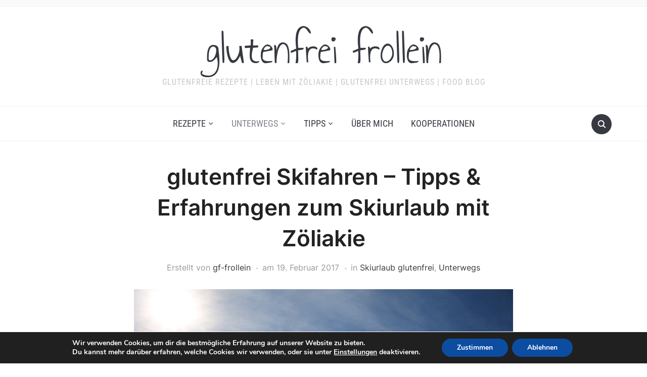

--- FILE ---
content_type: text/html; charset=UTF-8
request_url: https://glutenfrei-frollein.de/glutenfrei-skifahren-tipps-erfahrungen-zum-skiurlaub-mit-zoeliakie
body_size: 28820
content:
<!DOCTYPE html>
<html lang="de">

<head>
	<meta charset="UTF-8" />
	<meta name="viewport" content="width=device-width, initial-scale=1">

	<link rel="profile" href="http://gmpg.org/xfn/11" />
	<link rel="pingback" href="https://glutenfrei-frollein.de/xmlrpc.php" />
    <link rel="preload" as="font" href="https://glutenfrei-frollein.de/wp-content/themes/foodica/assets/fonts/foodica.ttf" type="font/ttf" crossorigin>

	<meta name='robots' content='index, follow, max-image-preview:large, max-snippet:-1, max-video-preview:-1' />
	<style>img:is([sizes="auto" i], [sizes^="auto," i]) { contain-intrinsic-size: 3000px 1500px }</style>
	
	<!-- This site is optimized with the Yoast SEO plugin v26.7 - https://yoast.com/wordpress/plugins/seo/ -->
	<title>glutenfrei Skifahren - Tipps &amp; Erfahrungen zum Skiurlaub mit Zöliakie - glutenfrei frollein</title>
	<meta name="description" content="Glutenfrei Skifahren - Tipps und Erfahrungen von der Unterkunft bis zur Verpflegung auf der Piste. Das sollte man beim glutenfreien Skiurlaub beachten." />
	<link rel="canonical" href="https://glutenfrei-frollein.de/glutenfrei-skifahren-tipps-erfahrungen-zum-skiurlaub-mit-zoeliakie" />
	<meta property="og:locale" content="de_DE" />
	<meta property="og:type" content="article" />
	<meta property="og:title" content="glutenfrei Skifahren - Tipps &amp; Erfahrungen zum Skiurlaub mit Zöliakie - glutenfrei frollein" />
	<meta property="og:description" content="Glutenfrei Skifahren - Tipps und Erfahrungen von der Unterkunft bis zur Verpflegung auf der Piste. Das sollte man beim glutenfreien Skiurlaub beachten." />
	<meta property="og:url" content="https://glutenfrei-frollein.de/glutenfrei-skifahren-tipps-erfahrungen-zum-skiurlaub-mit-zoeliakie" />
	<meta property="og:site_name" content="glutenfrei frollein" />
	<meta property="article:published_time" content="2017-02-19T17:43:02+00:00" />
	<meta property="article:modified_time" content="2018-02-26T19:50:06+00:00" />
	<meta property="og:image" content="https://glutenfrei-frollein.de/wp-content/uploads/2017/02/glutenfrei-skifahren_cinque-torri-falzarego.jpg" />
	<meta name="author" content="gf-frollein" />
	<meta name="twitter:card" content="summary_large_image" />
	<meta name="twitter:label1" content="Verfasst von" />
	<meta name="twitter:data1" content="gf-frollein" />
	<meta name="twitter:label2" content="Geschätzte Lesezeit" />
	<meta name="twitter:data2" content="4 Minuten" />
	<script type="application/ld+json" class="yoast-schema-graph">{"@context":"https://schema.org","@graph":[{"@type":"Article","@id":"https://glutenfrei-frollein.de/glutenfrei-skifahren-tipps-erfahrungen-zum-skiurlaub-mit-zoeliakie#article","isPartOf":{"@id":"https://glutenfrei-frollein.de/glutenfrei-skifahren-tipps-erfahrungen-zum-skiurlaub-mit-zoeliakie"},"author":{"name":"gf-frollein","@id":"https://glutenfrei-frollein.de/#/schema/person/d6c3d1e43f445a13e90b1278881a49f1"},"headline":"glutenfrei Skifahren &#8211; Tipps &#038; Erfahrungen zum Skiurlaub mit Zöliakie","datePublished":"2017-02-19T17:43:02+00:00","dateModified":"2018-02-26T19:50:06+00:00","mainEntityOfPage":{"@id":"https://glutenfrei-frollein.de/glutenfrei-skifahren-tipps-erfahrungen-zum-skiurlaub-mit-zoeliakie"},"wordCount":775,"commentCount":3,"publisher":{"@id":"https://glutenfrei-frollein.de/#/schema/person/d6c3d1e43f445a13e90b1278881a49f1"},"image":{"@id":"https://glutenfrei-frollein.de/glutenfrei-skifahren-tipps-erfahrungen-zum-skiurlaub-mit-zoeliakie#primaryimage"},"thumbnailUrl":"https://glutenfrei-frollein.de/wp-content/uploads/2017/02/glutenfrei-skifahren_cinque-torri-falzarego.jpg","keywords":["Dolomiti Superski","glutenfrei","glutenfrei unterwegs","Italien","Reisen","Reisetipps","Skiurlaub"],"articleSection":["Skiurlaub glutenfrei","Unterwegs"],"inLanguage":"de","potentialAction":[{"@type":"CommentAction","name":"Comment","target":["https://glutenfrei-frollein.de/glutenfrei-skifahren-tipps-erfahrungen-zum-skiurlaub-mit-zoeliakie#respond"]}]},{"@type":"WebPage","@id":"https://glutenfrei-frollein.de/glutenfrei-skifahren-tipps-erfahrungen-zum-skiurlaub-mit-zoeliakie","url":"https://glutenfrei-frollein.de/glutenfrei-skifahren-tipps-erfahrungen-zum-skiurlaub-mit-zoeliakie","name":"glutenfrei Skifahren - Tipps & Erfahrungen zum Skiurlaub mit Zöliakie - glutenfrei frollein","isPartOf":{"@id":"https://glutenfrei-frollein.de/#website"},"primaryImageOfPage":{"@id":"https://glutenfrei-frollein.de/glutenfrei-skifahren-tipps-erfahrungen-zum-skiurlaub-mit-zoeliakie#primaryimage"},"image":{"@id":"https://glutenfrei-frollein.de/glutenfrei-skifahren-tipps-erfahrungen-zum-skiurlaub-mit-zoeliakie#primaryimage"},"thumbnailUrl":"https://glutenfrei-frollein.de/wp-content/uploads/2017/02/glutenfrei-skifahren_cinque-torri-falzarego.jpg","datePublished":"2017-02-19T17:43:02+00:00","dateModified":"2018-02-26T19:50:06+00:00","description":"Glutenfrei Skifahren - Tipps und Erfahrungen von der Unterkunft bis zur Verpflegung auf der Piste. Das sollte man beim glutenfreien Skiurlaub beachten.","breadcrumb":{"@id":"https://glutenfrei-frollein.de/glutenfrei-skifahren-tipps-erfahrungen-zum-skiurlaub-mit-zoeliakie#breadcrumb"},"inLanguage":"de","potentialAction":[{"@type":"ReadAction","target":["https://glutenfrei-frollein.de/glutenfrei-skifahren-tipps-erfahrungen-zum-skiurlaub-mit-zoeliakie"]}]},{"@type":"ImageObject","inLanguage":"de","@id":"https://glutenfrei-frollein.de/glutenfrei-skifahren-tipps-erfahrungen-zum-skiurlaub-mit-zoeliakie#primaryimage","url":"https://glutenfrei-frollein.de/wp-content/uploads/2017/02/glutenfrei-skifahren_cinque-torri-falzarego.jpg","contentUrl":"https://glutenfrei-frollein.de/wp-content/uploads/2017/02/glutenfrei-skifahren_cinque-torri-falzarego.jpg","width":800,"height":533,"caption":"glutenfrei skifahren_cinque torri falzarego"},{"@type":"BreadcrumbList","@id":"https://glutenfrei-frollein.de/glutenfrei-skifahren-tipps-erfahrungen-zum-skiurlaub-mit-zoeliakie#breadcrumb","itemListElement":[{"@type":"ListItem","position":1,"name":"Home","item":"https://glutenfrei-frollein.de/"},{"@type":"ListItem","position":2,"name":"glutenfrei Skifahren &#8211; Tipps &#038; Erfahrungen zum Skiurlaub mit Zöliakie"}]},{"@type":"WebSite","@id":"https://glutenfrei-frollein.de/#website","url":"https://glutenfrei-frollein.de/","name":"glutenfrei frollein","description":"glutenfreie Rezepte | Leben mit Zöliakie | glutenfrei unterwegs | Food Blog","publisher":{"@id":"https://glutenfrei-frollein.de/#/schema/person/d6c3d1e43f445a13e90b1278881a49f1"},"potentialAction":[{"@type":"SearchAction","target":{"@type":"EntryPoint","urlTemplate":"https://glutenfrei-frollein.de/?s={search_term_string}"},"query-input":{"@type":"PropertyValueSpecification","valueRequired":true,"valueName":"search_term_string"}}],"inLanguage":"de"},{"@type":["Person","Organization"],"@id":"https://glutenfrei-frollein.de/#/schema/person/d6c3d1e43f445a13e90b1278881a49f1","name":"gf-frollein","image":{"@type":"ImageObject","inLanguage":"de","@id":"https://glutenfrei-frollein.de/#/schema/person/image/","url":"https://secure.gravatar.com/avatar/f0dad5697cf4af8655140d15703a0249c3479027931a5cf0dc42697bc1d209b0?s=96&d=mm&r=g","contentUrl":"https://secure.gravatar.com/avatar/f0dad5697cf4af8655140d15703a0249c3479027931a5cf0dc42697bc1d209b0?s=96&d=mm&r=g","caption":"gf-frollein"},"logo":{"@id":"https://glutenfrei-frollein.de/#/schema/person/image/"},"url":"https://glutenfrei-frollein.de/author/gf-frollein"}]}</script>
	<!-- / Yoast SEO plugin. -->


<link rel='dns-prefetch' href='//stats.wp.com' />
<link rel="alternate" type="application/rss+xml" title="glutenfrei frollein &raquo; Feed" href="https://glutenfrei-frollein.de/feed" />
<link rel="alternate" type="application/rss+xml" title="glutenfrei frollein &raquo; Kommentar-Feed" href="https://glutenfrei-frollein.de/comments/feed" />
<link rel="alternate" type="application/rss+xml" title="glutenfrei frollein &raquo; glutenfrei Skifahren &#8211; Tipps &#038; Erfahrungen zum Skiurlaub mit Zöliakie-Kommentar-Feed" href="https://glutenfrei-frollein.de/glutenfrei-skifahren-tipps-erfahrungen-zum-skiurlaub-mit-zoeliakie/feed" />
<script>(()=>{"use strict";const e=[400,500,600,700,800,900],t=e=>`wprm-min-${e}`,n=e=>`wprm-max-${e}`,s=new Set,o="ResizeObserver"in window,r=o?new ResizeObserver((e=>{for(const t of e)c(t.target)})):null,i=.5/(window.devicePixelRatio||1);function c(s){const o=s.getBoundingClientRect().width||0;for(let r=0;r<e.length;r++){const c=e[r],a=o<=c+i;o>c+i?s.classList.add(t(c)):s.classList.remove(t(c)),a?s.classList.add(n(c)):s.classList.remove(n(c))}}function a(e){s.has(e)||(s.add(e),r&&r.observe(e),c(e))}!function(e=document){e.querySelectorAll(".wprm-recipe").forEach(a)}();if(new MutationObserver((e=>{for(const t of e)for(const e of t.addedNodes)e instanceof Element&&(e.matches?.(".wprm-recipe")&&a(e),e.querySelectorAll?.(".wprm-recipe").forEach(a))})).observe(document.documentElement,{childList:!0,subtree:!0}),!o){let e=0;addEventListener("resize",(()=>{e&&cancelAnimationFrame(e),e=requestAnimationFrame((()=>s.forEach(c)))}),{passive:!0})}})();</script><script type="text/javascript">
/* <![CDATA[ */
window._wpemojiSettings = {"baseUrl":"https:\/\/s.w.org\/images\/core\/emoji\/16.0.1\/72x72\/","ext":".png","svgUrl":"https:\/\/s.w.org\/images\/core\/emoji\/16.0.1\/svg\/","svgExt":".svg","source":{"concatemoji":"https:\/\/glutenfrei-frollein.de\/wp-includes\/js\/wp-emoji-release.min.js?ver=6.8.3"}};
/*! This file is auto-generated */
!function(s,n){var o,i,e;function c(e){try{var t={supportTests:e,timestamp:(new Date).valueOf()};sessionStorage.setItem(o,JSON.stringify(t))}catch(e){}}function p(e,t,n){e.clearRect(0,0,e.canvas.width,e.canvas.height),e.fillText(t,0,0);var t=new Uint32Array(e.getImageData(0,0,e.canvas.width,e.canvas.height).data),a=(e.clearRect(0,0,e.canvas.width,e.canvas.height),e.fillText(n,0,0),new Uint32Array(e.getImageData(0,0,e.canvas.width,e.canvas.height).data));return t.every(function(e,t){return e===a[t]})}function u(e,t){e.clearRect(0,0,e.canvas.width,e.canvas.height),e.fillText(t,0,0);for(var n=e.getImageData(16,16,1,1),a=0;a<n.data.length;a++)if(0!==n.data[a])return!1;return!0}function f(e,t,n,a){switch(t){case"flag":return n(e,"\ud83c\udff3\ufe0f\u200d\u26a7\ufe0f","\ud83c\udff3\ufe0f\u200b\u26a7\ufe0f")?!1:!n(e,"\ud83c\udde8\ud83c\uddf6","\ud83c\udde8\u200b\ud83c\uddf6")&&!n(e,"\ud83c\udff4\udb40\udc67\udb40\udc62\udb40\udc65\udb40\udc6e\udb40\udc67\udb40\udc7f","\ud83c\udff4\u200b\udb40\udc67\u200b\udb40\udc62\u200b\udb40\udc65\u200b\udb40\udc6e\u200b\udb40\udc67\u200b\udb40\udc7f");case"emoji":return!a(e,"\ud83e\udedf")}return!1}function g(e,t,n,a){var r="undefined"!=typeof WorkerGlobalScope&&self instanceof WorkerGlobalScope?new OffscreenCanvas(300,150):s.createElement("canvas"),o=r.getContext("2d",{willReadFrequently:!0}),i=(o.textBaseline="top",o.font="600 32px Arial",{});return e.forEach(function(e){i[e]=t(o,e,n,a)}),i}function t(e){var t=s.createElement("script");t.src=e,t.defer=!0,s.head.appendChild(t)}"undefined"!=typeof Promise&&(o="wpEmojiSettingsSupports",i=["flag","emoji"],n.supports={everything:!0,everythingExceptFlag:!0},e=new Promise(function(e){s.addEventListener("DOMContentLoaded",e,{once:!0})}),new Promise(function(t){var n=function(){try{var e=JSON.parse(sessionStorage.getItem(o));if("object"==typeof e&&"number"==typeof e.timestamp&&(new Date).valueOf()<e.timestamp+604800&&"object"==typeof e.supportTests)return e.supportTests}catch(e){}return null}();if(!n){if("undefined"!=typeof Worker&&"undefined"!=typeof OffscreenCanvas&&"undefined"!=typeof URL&&URL.createObjectURL&&"undefined"!=typeof Blob)try{var e="postMessage("+g.toString()+"("+[JSON.stringify(i),f.toString(),p.toString(),u.toString()].join(",")+"));",a=new Blob([e],{type:"text/javascript"}),r=new Worker(URL.createObjectURL(a),{name:"wpTestEmojiSupports"});return void(r.onmessage=function(e){c(n=e.data),r.terminate(),t(n)})}catch(e){}c(n=g(i,f,p,u))}t(n)}).then(function(e){for(var t in e)n.supports[t]=e[t],n.supports.everything=n.supports.everything&&n.supports[t],"flag"!==t&&(n.supports.everythingExceptFlag=n.supports.everythingExceptFlag&&n.supports[t]);n.supports.everythingExceptFlag=n.supports.everythingExceptFlag&&!n.supports.flag,n.DOMReady=!1,n.readyCallback=function(){n.DOMReady=!0}}).then(function(){return e}).then(function(){var e;n.supports.everything||(n.readyCallback(),(e=n.source||{}).concatemoji?t(e.concatemoji):e.wpemoji&&e.twemoji&&(t(e.twemoji),t(e.wpemoji)))}))}((window,document),window._wpemojiSettings);
/* ]]> */
</script>
<link rel='stylesheet' id='jetpack_related-posts-css' href='https://glutenfrei-frollein.de/wp-content/plugins/jetpack/modules/related-posts/related-posts.css?ver=20240116' type='text/css' media='all' />
<link rel='stylesheet' id='wprm-public-css' href='https://glutenfrei-frollein.de/wp-content/plugins/wp-recipe-maker/dist/public-modern.css?ver=10.3.2' type='text/css' media='all' />
<style id='wp-emoji-styles-inline-css' type='text/css'>

	img.wp-smiley, img.emoji {
		display: inline !important;
		border: none !important;
		box-shadow: none !important;
		height: 1em !important;
		width: 1em !important;
		margin: 0 0.07em !important;
		vertical-align: -0.1em !important;
		background: none !important;
		padding: 0 !important;
	}
</style>
<link rel='stylesheet' id='wp-block-library-css' href='https://glutenfrei-frollein.de/wp-includes/css/dist/block-library/style.min.css?ver=6.8.3' type='text/css' media='all' />
<style id='wp-block-library-theme-inline-css' type='text/css'>
.wp-block-audio :where(figcaption){color:#555;font-size:13px;text-align:center}.is-dark-theme .wp-block-audio :where(figcaption){color:#ffffffa6}.wp-block-audio{margin:0 0 1em}.wp-block-code{border:1px solid #ccc;border-radius:4px;font-family:Menlo,Consolas,monaco,monospace;padding:.8em 1em}.wp-block-embed :where(figcaption){color:#555;font-size:13px;text-align:center}.is-dark-theme .wp-block-embed :where(figcaption){color:#ffffffa6}.wp-block-embed{margin:0 0 1em}.blocks-gallery-caption{color:#555;font-size:13px;text-align:center}.is-dark-theme .blocks-gallery-caption{color:#ffffffa6}:root :where(.wp-block-image figcaption){color:#555;font-size:13px;text-align:center}.is-dark-theme :root :where(.wp-block-image figcaption){color:#ffffffa6}.wp-block-image{margin:0 0 1em}.wp-block-pullquote{border-bottom:4px solid;border-top:4px solid;color:currentColor;margin-bottom:1.75em}.wp-block-pullquote cite,.wp-block-pullquote footer,.wp-block-pullquote__citation{color:currentColor;font-size:.8125em;font-style:normal;text-transform:uppercase}.wp-block-quote{border-left:.25em solid;margin:0 0 1.75em;padding-left:1em}.wp-block-quote cite,.wp-block-quote footer{color:currentColor;font-size:.8125em;font-style:normal;position:relative}.wp-block-quote:where(.has-text-align-right){border-left:none;border-right:.25em solid;padding-left:0;padding-right:1em}.wp-block-quote:where(.has-text-align-center){border:none;padding-left:0}.wp-block-quote.is-large,.wp-block-quote.is-style-large,.wp-block-quote:where(.is-style-plain){border:none}.wp-block-search .wp-block-search__label{font-weight:700}.wp-block-search__button{border:1px solid #ccc;padding:.375em .625em}:where(.wp-block-group.has-background){padding:1.25em 2.375em}.wp-block-separator.has-css-opacity{opacity:.4}.wp-block-separator{border:none;border-bottom:2px solid;margin-left:auto;margin-right:auto}.wp-block-separator.has-alpha-channel-opacity{opacity:1}.wp-block-separator:not(.is-style-wide):not(.is-style-dots){width:100px}.wp-block-separator.has-background:not(.is-style-dots){border-bottom:none;height:1px}.wp-block-separator.has-background:not(.is-style-wide):not(.is-style-dots){height:2px}.wp-block-table{margin:0 0 1em}.wp-block-table td,.wp-block-table th{word-break:normal}.wp-block-table :where(figcaption){color:#555;font-size:13px;text-align:center}.is-dark-theme .wp-block-table :where(figcaption){color:#ffffffa6}.wp-block-video :where(figcaption){color:#555;font-size:13px;text-align:center}.is-dark-theme .wp-block-video :where(figcaption){color:#ffffffa6}.wp-block-video{margin:0 0 1em}:root :where(.wp-block-template-part.has-background){margin-bottom:0;margin-top:0;padding:1.25em 2.375em}
</style>
<style id='classic-theme-styles-inline-css' type='text/css'>
/*! This file is auto-generated */
.wp-block-button__link{color:#fff;background-color:#32373c;border-radius:9999px;box-shadow:none;text-decoration:none;padding:calc(.667em + 2px) calc(1.333em + 2px);font-size:1.125em}.wp-block-file__button{background:#32373c;color:#fff;text-decoration:none}
</style>
<link rel='stylesheet' id='wpzoom-social-icons-block-style-css' href='https://glutenfrei-frollein.de/wp-content/plugins/social-icons-widget-by-wpzoom/block/dist/style-wpzoom-social-icons.css?ver=4.5.4' type='text/css' media='all' />
<link rel='stylesheet' id='mediaelement-css' href='https://glutenfrei-frollein.de/wp-includes/js/mediaelement/mediaelementplayer-legacy.min.css?ver=4.2.17' type='text/css' media='all' />
<link rel='stylesheet' id='wp-mediaelement-css' href='https://glutenfrei-frollein.de/wp-includes/js/mediaelement/wp-mediaelement.min.css?ver=6.8.3' type='text/css' media='all' />
<style id='jetpack-sharing-buttons-style-inline-css' type='text/css'>
.jetpack-sharing-buttons__services-list{display:flex;flex-direction:row;flex-wrap:wrap;gap:0;list-style-type:none;margin:5px;padding:0}.jetpack-sharing-buttons__services-list.has-small-icon-size{font-size:12px}.jetpack-sharing-buttons__services-list.has-normal-icon-size{font-size:16px}.jetpack-sharing-buttons__services-list.has-large-icon-size{font-size:24px}.jetpack-sharing-buttons__services-list.has-huge-icon-size{font-size:36px}@media print{.jetpack-sharing-buttons__services-list{display:none!important}}.editor-styles-wrapper .wp-block-jetpack-sharing-buttons{gap:0;padding-inline-start:0}ul.jetpack-sharing-buttons__services-list.has-background{padding:1.25em 2.375em}
</style>
<link rel='stylesheet' id='dashicons-css' href='https://glutenfrei-frollein.de/wp-includes/css/dashicons.min.css?ver=6.8.3' type='text/css' media='all' />
<link rel='stylesheet' id='wpzoom-social-icons-academicons-css' href='https://glutenfrei-frollein.de/wp-content/plugins/social-icons-widget-by-wpzoom/assets/css/academicons.min.css?ver=1768484002' type='text/css' media='all' />
<link rel='stylesheet' id='wpzoom-social-icons-socicon-css' href='https://glutenfrei-frollein.de/wp-content/plugins/social-icons-widget-by-wpzoom/assets/css/wpzoom-socicon.css?ver=1768484002' type='text/css' media='all' />
<link rel='stylesheet' id='wpzoom-social-icons-font-awesome-5-css' href='https://glutenfrei-frollein.de/wp-content/plugins/social-icons-widget-by-wpzoom/assets/css/font-awesome-5.min.css?ver=1768484002' type='text/css' media='all' />
<link rel='stylesheet' id='wpzoom-social-icons-genericons-css' href='https://glutenfrei-frollein.de/wp-content/plugins/social-icons-widget-by-wpzoom/assets/css/genericons.css?ver=1768484002' type='text/css' media='all' />
<style id='global-styles-inline-css' type='text/css'>
:root{--wp--preset--aspect-ratio--square: 1;--wp--preset--aspect-ratio--4-3: 4/3;--wp--preset--aspect-ratio--3-4: 3/4;--wp--preset--aspect-ratio--3-2: 3/2;--wp--preset--aspect-ratio--2-3: 2/3;--wp--preset--aspect-ratio--16-9: 16/9;--wp--preset--aspect-ratio--9-16: 9/16;--wp--preset--color--black: #000000;--wp--preset--color--cyan-bluish-gray: #abb8c3;--wp--preset--color--white: #ffffff;--wp--preset--color--pale-pink: #f78da7;--wp--preset--color--vivid-red: #cf2e2e;--wp--preset--color--luminous-vivid-orange: #ff6900;--wp--preset--color--luminous-vivid-amber: #fcb900;--wp--preset--color--light-green-cyan: #7bdcb5;--wp--preset--color--vivid-green-cyan: #00d084;--wp--preset--color--pale-cyan-blue: #8ed1fc;--wp--preset--color--vivid-cyan-blue: #0693e3;--wp--preset--color--vivid-purple: #9b51e0;--wp--preset--gradient--vivid-cyan-blue-to-vivid-purple: linear-gradient(135deg,rgba(6,147,227,1) 0%,rgb(155,81,224) 100%);--wp--preset--gradient--light-green-cyan-to-vivid-green-cyan: linear-gradient(135deg,rgb(122,220,180) 0%,rgb(0,208,130) 100%);--wp--preset--gradient--luminous-vivid-amber-to-luminous-vivid-orange: linear-gradient(135deg,rgba(252,185,0,1) 0%,rgba(255,105,0,1) 100%);--wp--preset--gradient--luminous-vivid-orange-to-vivid-red: linear-gradient(135deg,rgba(255,105,0,1) 0%,rgb(207,46,46) 100%);--wp--preset--gradient--very-light-gray-to-cyan-bluish-gray: linear-gradient(135deg,rgb(238,238,238) 0%,rgb(169,184,195) 100%);--wp--preset--gradient--cool-to-warm-spectrum: linear-gradient(135deg,rgb(74,234,220) 0%,rgb(151,120,209) 20%,rgb(207,42,186) 40%,rgb(238,44,130) 60%,rgb(251,105,98) 80%,rgb(254,248,76) 100%);--wp--preset--gradient--blush-light-purple: linear-gradient(135deg,rgb(255,206,236) 0%,rgb(152,150,240) 100%);--wp--preset--gradient--blush-bordeaux: linear-gradient(135deg,rgb(254,205,165) 0%,rgb(254,45,45) 50%,rgb(107,0,62) 100%);--wp--preset--gradient--luminous-dusk: linear-gradient(135deg,rgb(255,203,112) 0%,rgb(199,81,192) 50%,rgb(65,88,208) 100%);--wp--preset--gradient--pale-ocean: linear-gradient(135deg,rgb(255,245,203) 0%,rgb(182,227,212) 50%,rgb(51,167,181) 100%);--wp--preset--gradient--electric-grass: linear-gradient(135deg,rgb(202,248,128) 0%,rgb(113,206,126) 100%);--wp--preset--gradient--midnight: linear-gradient(135deg,rgb(2,3,129) 0%,rgb(40,116,252) 100%);--wp--preset--font-size--small: 13px;--wp--preset--font-size--medium: 20px;--wp--preset--font-size--large: 36px;--wp--preset--font-size--x-large: 42px;--wp--preset--spacing--20: 0.44rem;--wp--preset--spacing--30: 0.67rem;--wp--preset--spacing--40: 1rem;--wp--preset--spacing--50: 1.5rem;--wp--preset--spacing--60: 2.25rem;--wp--preset--spacing--70: 3.38rem;--wp--preset--spacing--80: 5.06rem;--wp--preset--shadow--natural: 6px 6px 9px rgba(0, 0, 0, 0.2);--wp--preset--shadow--deep: 12px 12px 50px rgba(0, 0, 0, 0.4);--wp--preset--shadow--sharp: 6px 6px 0px rgba(0, 0, 0, 0.2);--wp--preset--shadow--outlined: 6px 6px 0px -3px rgba(255, 255, 255, 1), 6px 6px rgba(0, 0, 0, 1);--wp--preset--shadow--crisp: 6px 6px 0px rgba(0, 0, 0, 1);}:where(.is-layout-flex){gap: 0.5em;}:where(.is-layout-grid){gap: 0.5em;}body .is-layout-flex{display: flex;}.is-layout-flex{flex-wrap: wrap;align-items: center;}.is-layout-flex > :is(*, div){margin: 0;}body .is-layout-grid{display: grid;}.is-layout-grid > :is(*, div){margin: 0;}:where(.wp-block-columns.is-layout-flex){gap: 2em;}:where(.wp-block-columns.is-layout-grid){gap: 2em;}:where(.wp-block-post-template.is-layout-flex){gap: 1.25em;}:where(.wp-block-post-template.is-layout-grid){gap: 1.25em;}.has-black-color{color: var(--wp--preset--color--black) !important;}.has-cyan-bluish-gray-color{color: var(--wp--preset--color--cyan-bluish-gray) !important;}.has-white-color{color: var(--wp--preset--color--white) !important;}.has-pale-pink-color{color: var(--wp--preset--color--pale-pink) !important;}.has-vivid-red-color{color: var(--wp--preset--color--vivid-red) !important;}.has-luminous-vivid-orange-color{color: var(--wp--preset--color--luminous-vivid-orange) !important;}.has-luminous-vivid-amber-color{color: var(--wp--preset--color--luminous-vivid-amber) !important;}.has-light-green-cyan-color{color: var(--wp--preset--color--light-green-cyan) !important;}.has-vivid-green-cyan-color{color: var(--wp--preset--color--vivid-green-cyan) !important;}.has-pale-cyan-blue-color{color: var(--wp--preset--color--pale-cyan-blue) !important;}.has-vivid-cyan-blue-color{color: var(--wp--preset--color--vivid-cyan-blue) !important;}.has-vivid-purple-color{color: var(--wp--preset--color--vivid-purple) !important;}.has-black-background-color{background-color: var(--wp--preset--color--black) !important;}.has-cyan-bluish-gray-background-color{background-color: var(--wp--preset--color--cyan-bluish-gray) !important;}.has-white-background-color{background-color: var(--wp--preset--color--white) !important;}.has-pale-pink-background-color{background-color: var(--wp--preset--color--pale-pink) !important;}.has-vivid-red-background-color{background-color: var(--wp--preset--color--vivid-red) !important;}.has-luminous-vivid-orange-background-color{background-color: var(--wp--preset--color--luminous-vivid-orange) !important;}.has-luminous-vivid-amber-background-color{background-color: var(--wp--preset--color--luminous-vivid-amber) !important;}.has-light-green-cyan-background-color{background-color: var(--wp--preset--color--light-green-cyan) !important;}.has-vivid-green-cyan-background-color{background-color: var(--wp--preset--color--vivid-green-cyan) !important;}.has-pale-cyan-blue-background-color{background-color: var(--wp--preset--color--pale-cyan-blue) !important;}.has-vivid-cyan-blue-background-color{background-color: var(--wp--preset--color--vivid-cyan-blue) !important;}.has-vivid-purple-background-color{background-color: var(--wp--preset--color--vivid-purple) !important;}.has-black-border-color{border-color: var(--wp--preset--color--black) !important;}.has-cyan-bluish-gray-border-color{border-color: var(--wp--preset--color--cyan-bluish-gray) !important;}.has-white-border-color{border-color: var(--wp--preset--color--white) !important;}.has-pale-pink-border-color{border-color: var(--wp--preset--color--pale-pink) !important;}.has-vivid-red-border-color{border-color: var(--wp--preset--color--vivid-red) !important;}.has-luminous-vivid-orange-border-color{border-color: var(--wp--preset--color--luminous-vivid-orange) !important;}.has-luminous-vivid-amber-border-color{border-color: var(--wp--preset--color--luminous-vivid-amber) !important;}.has-light-green-cyan-border-color{border-color: var(--wp--preset--color--light-green-cyan) !important;}.has-vivid-green-cyan-border-color{border-color: var(--wp--preset--color--vivid-green-cyan) !important;}.has-pale-cyan-blue-border-color{border-color: var(--wp--preset--color--pale-cyan-blue) !important;}.has-vivid-cyan-blue-border-color{border-color: var(--wp--preset--color--vivid-cyan-blue) !important;}.has-vivid-purple-border-color{border-color: var(--wp--preset--color--vivid-purple) !important;}.has-vivid-cyan-blue-to-vivid-purple-gradient-background{background: var(--wp--preset--gradient--vivid-cyan-blue-to-vivid-purple) !important;}.has-light-green-cyan-to-vivid-green-cyan-gradient-background{background: var(--wp--preset--gradient--light-green-cyan-to-vivid-green-cyan) !important;}.has-luminous-vivid-amber-to-luminous-vivid-orange-gradient-background{background: var(--wp--preset--gradient--luminous-vivid-amber-to-luminous-vivid-orange) !important;}.has-luminous-vivid-orange-to-vivid-red-gradient-background{background: var(--wp--preset--gradient--luminous-vivid-orange-to-vivid-red) !important;}.has-very-light-gray-to-cyan-bluish-gray-gradient-background{background: var(--wp--preset--gradient--very-light-gray-to-cyan-bluish-gray) !important;}.has-cool-to-warm-spectrum-gradient-background{background: var(--wp--preset--gradient--cool-to-warm-spectrum) !important;}.has-blush-light-purple-gradient-background{background: var(--wp--preset--gradient--blush-light-purple) !important;}.has-blush-bordeaux-gradient-background{background: var(--wp--preset--gradient--blush-bordeaux) !important;}.has-luminous-dusk-gradient-background{background: var(--wp--preset--gradient--luminous-dusk) !important;}.has-pale-ocean-gradient-background{background: var(--wp--preset--gradient--pale-ocean) !important;}.has-electric-grass-gradient-background{background: var(--wp--preset--gradient--electric-grass) !important;}.has-midnight-gradient-background{background: var(--wp--preset--gradient--midnight) !important;}.has-small-font-size{font-size: var(--wp--preset--font-size--small) !important;}.has-medium-font-size{font-size: var(--wp--preset--font-size--medium) !important;}.has-large-font-size{font-size: var(--wp--preset--font-size--large) !important;}.has-x-large-font-size{font-size: var(--wp--preset--font-size--x-large) !important;}
:where(.wp-block-post-template.is-layout-flex){gap: 1.25em;}:where(.wp-block-post-template.is-layout-grid){gap: 1.25em;}
:where(.wp-block-columns.is-layout-flex){gap: 2em;}:where(.wp-block-columns.is-layout-grid){gap: 2em;}
:root :where(.wp-block-pullquote){font-size: 1.5em;line-height: 1.6;}
</style>
<link rel='stylesheet' id='newsletters-bootstrap-css' href='https://glutenfrei-frollein.de/wp-content/plugins/newsletters-lite/views/assets/bootstrap-5.1.3-dist/css/bootstrap.min.css?ver=5.1.3' type='text/css' media='all' />
<link rel='stylesheet' id='fontawesome-css' href='https://glutenfrei-frollein.de/wp-content/plugins/newsletters-lite/views/default2/css/fontawesome.css?ver=4.7.0' type='text/css' media='all' />
<link rel='stylesheet' id='select2-css' href='https://glutenfrei-frollein.de/wp-content/plugins/newsletters-lite/views/default2/css/select2.css?ver=4.0.0' type='text/css' media='all' />
<link rel='stylesheet' id='newsletters-css' href='https://glutenfrei-frollein.de/wp-content/plugins/newsletters-lite/views/default2/css/style.css?ver=6.8.3' type='text/css' media='all' />
<link rel='stylesheet' id='foodica-style-css' href='https://glutenfrei-frollein.de/wp-content/themes/foodica/style.css?ver=1.2.1' type='text/css' media='all' />
<style id='foodica-style-inline-css' type='text/css'>
body, button, input, select, textarea {
font-family: 'Inter', sans-serif;
font-weight: 400;
}
@media screen and (min-width: 782px) {
body, button, input, select, textarea {
font-size: 16px;
line-height: 1.6;
} }
.navbar-brand-wpz h2 {
font-family: 'Annie Use Your Telescope', sans-serif;
font-weight: 400;
}
@media screen and (min-width: 782px) {
.navbar-brand-wpz h2 {
line-height: 1.2;
} }
.navbar-brand-wpz .site-description {
font-family: 'Roboto Condensed', sans-serif;
font-weight: 400;
}
@media screen and (min-width: 782px) {
.navbar-brand-wpz .site-description {
font-size: 16px;
line-height: 1.6;
} }
.top-navbar a {
font-family: 'Inter', sans-serif;
font-weight: 400;
}
@media screen and (min-width: 782px) {
.top-navbar a {
font-size: 12px;
line-height: 1.8;
} }
.main-navbar a {
font-family: 'Roboto Condensed', sans-serif;
font-weight: 400;
}
@media screen and (min-width: 782px) {
.main-navbar a {
font-size: 18px;
line-height: 1.6;
} }
.slicknav_nav a {
font-family: 'Roboto Condensed', sans-serif;
font-weight: 400;
}
@media screen and (max-width: 64em) {
.slicknav_nav a {
font-size: 18px;
line-height: 1.6;
} }
.slides li h3 a {
font-family: 'Inter', sans-serif;
font-weight: 500;
}
@media screen and (min-width: 782px) {
.slides li h3 a {
line-height: 1.2;
} }
.slides .slide_button a {
font-family: 'Roboto Condensed', sans-serif;
font-weight: 700;
}
@media screen and (min-width: 782px) {
.slides .slide_button a {
font-size: 14px;
line-height: 1.6;
} }
.widget h3.title {
font-family: 'Roboto Condensed', sans-serif;
font-weight: 700;
}
@media screen and (min-width: 782px) {
.widget h3.title {
font-size: 18px;
line-height: 1.8;
} }
.entry-title {
font-family: 'Inter', sans-serif;
font-weight: 600;
}
@media screen and (min-width: 782px) {
.entry-title {
font-size: 24px;
line-height: 1.4;
} }
.recent-posts .entry-content {
font-family: 'Inter', sans-serif;
font-weight: 400;
}
@media screen and (min-width: 782px) {
.recent-posts .entry-content {
font-size: 16px;
line-height: 1.8;
} }
.single h1.entry-title {
font-family: 'Inter', sans-serif;
font-weight: 600;
}
@media screen and (min-width: 782px) {
.single h1.entry-title {
line-height: 1.4;
} }
.single .entry-content, .page .entry-content {
font-family: 'Inter', sans-serif;
font-weight: 400;
}
@media screen and (min-width: 782px) {
.single .entry-content, .page .entry-content {
font-size: 16px;
line-height: 1.8;
} }
.page h1.entry-title {
font-family: 'Inter', sans-serif;
font-weight: 600;
}
@media screen and (min-width: 782px) {
.page h1.entry-title {
line-height: 1.4;
} }
.footer-menu ul li {
font-family: 'Roboto Condensed', sans-serif;
font-weight: 400;
}
@media screen and (min-width: 782px) {
.footer-menu ul li {
font-size: 16px;
line-height: 1.8;
} }

</style>
<link rel='stylesheet' id='foodica-style-mobile-css' href='https://glutenfrei-frollein.de/wp-content/themes/foodica/assets/css/media-queries.css?ver=1.2.1' type='text/css' media='all' />
<link rel='stylesheet' id='foodica-google-fonts-css' href='https://glutenfrei-frollein.de/wp-content/fonts/6782f49923735fc0dceb13e666934fce.css?ver=1.3.0' type='text/css' media='all' />
<link rel='stylesheet' id='wpzoom-social-icons-font-awesome-3-css' href='https://glutenfrei-frollein.de/wp-content/plugins/social-icons-widget-by-wpzoom/assets/css/font-awesome-3.min.css?ver=1768484002' type='text/css' media='all' />
<link rel='stylesheet' id='wpzoom-social-icons-styles-css' href='https://glutenfrei-frollein.de/wp-content/plugins/social-icons-widget-by-wpzoom/assets/css/wpzoom-social-icons-styles.css?ver=1768484002' type='text/css' media='all' />
<link rel='stylesheet' id='moove_gdpr_frontend-css' href='https://glutenfrei-frollein.de/wp-content/plugins/gdpr-cookie-compliance/dist/styles/gdpr-main.css?ver=5.0.9' type='text/css' media='all' />
<style id='moove_gdpr_frontend-inline-css' type='text/css'>
#moove_gdpr_cookie_modal,#moove_gdpr_cookie_info_bar,.gdpr_cookie_settings_shortcode_content{font-family:&#039;Nunito&#039;,sans-serif}#moove_gdpr_save_popup_settings_button{background-color:#373737;color:#fff}#moove_gdpr_save_popup_settings_button:hover{background-color:#000}#moove_gdpr_cookie_info_bar .moove-gdpr-info-bar-container .moove-gdpr-info-bar-content a.mgbutton,#moove_gdpr_cookie_info_bar .moove-gdpr-info-bar-container .moove-gdpr-info-bar-content button.mgbutton{background-color:#0C4DA2}#moove_gdpr_cookie_modal .moove-gdpr-modal-content .moove-gdpr-modal-footer-content .moove-gdpr-button-holder a.mgbutton,#moove_gdpr_cookie_modal .moove-gdpr-modal-content .moove-gdpr-modal-footer-content .moove-gdpr-button-holder button.mgbutton,.gdpr_cookie_settings_shortcode_content .gdpr-shr-button.button-green{background-color:#0C4DA2;border-color:#0C4DA2}#moove_gdpr_cookie_modal .moove-gdpr-modal-content .moove-gdpr-modal-footer-content .moove-gdpr-button-holder a.mgbutton:hover,#moove_gdpr_cookie_modal .moove-gdpr-modal-content .moove-gdpr-modal-footer-content .moove-gdpr-button-holder button.mgbutton:hover,.gdpr_cookie_settings_shortcode_content .gdpr-shr-button.button-green:hover{background-color:#fff;color:#0C4DA2}#moove_gdpr_cookie_modal .moove-gdpr-modal-content .moove-gdpr-modal-close i,#moove_gdpr_cookie_modal .moove-gdpr-modal-content .moove-gdpr-modal-close span.gdpr-icon{background-color:#0C4DA2;border:1px solid #0C4DA2}#moove_gdpr_cookie_info_bar span.moove-gdpr-infobar-allow-all.focus-g,#moove_gdpr_cookie_info_bar span.moove-gdpr-infobar-allow-all:focus,#moove_gdpr_cookie_info_bar button.moove-gdpr-infobar-allow-all.focus-g,#moove_gdpr_cookie_info_bar button.moove-gdpr-infobar-allow-all:focus,#moove_gdpr_cookie_info_bar span.moove-gdpr-infobar-reject-btn.focus-g,#moove_gdpr_cookie_info_bar span.moove-gdpr-infobar-reject-btn:focus,#moove_gdpr_cookie_info_bar button.moove-gdpr-infobar-reject-btn.focus-g,#moove_gdpr_cookie_info_bar button.moove-gdpr-infobar-reject-btn:focus,#moove_gdpr_cookie_info_bar span.change-settings-button.focus-g,#moove_gdpr_cookie_info_bar span.change-settings-button:focus,#moove_gdpr_cookie_info_bar button.change-settings-button.focus-g,#moove_gdpr_cookie_info_bar button.change-settings-button:focus{-webkit-box-shadow:0 0 1px 3px #0C4DA2;-moz-box-shadow:0 0 1px 3px #0C4DA2;box-shadow:0 0 1px 3px #0C4DA2}#moove_gdpr_cookie_modal .moove-gdpr-modal-content .moove-gdpr-modal-close i:hover,#moove_gdpr_cookie_modal .moove-gdpr-modal-content .moove-gdpr-modal-close span.gdpr-icon:hover,#moove_gdpr_cookie_info_bar span[data-href]>u.change-settings-button{color:#0C4DA2}#moove_gdpr_cookie_modal .moove-gdpr-modal-content .moove-gdpr-modal-left-content #moove-gdpr-menu li.menu-item-selected a span.gdpr-icon,#moove_gdpr_cookie_modal .moove-gdpr-modal-content .moove-gdpr-modal-left-content #moove-gdpr-menu li.menu-item-selected button span.gdpr-icon{color:inherit}#moove_gdpr_cookie_modal .moove-gdpr-modal-content .moove-gdpr-modal-left-content #moove-gdpr-menu li a span.gdpr-icon,#moove_gdpr_cookie_modal .moove-gdpr-modal-content .moove-gdpr-modal-left-content #moove-gdpr-menu li button span.gdpr-icon{color:inherit}#moove_gdpr_cookie_modal .gdpr-acc-link{line-height:0;font-size:0;color:transparent;position:absolute}#moove_gdpr_cookie_modal .moove-gdpr-modal-content .moove-gdpr-modal-close:hover i,#moove_gdpr_cookie_modal .moove-gdpr-modal-content .moove-gdpr-modal-left-content #moove-gdpr-menu li a,#moove_gdpr_cookie_modal .moove-gdpr-modal-content .moove-gdpr-modal-left-content #moove-gdpr-menu li button,#moove_gdpr_cookie_modal .moove-gdpr-modal-content .moove-gdpr-modal-left-content #moove-gdpr-menu li button i,#moove_gdpr_cookie_modal .moove-gdpr-modal-content .moove-gdpr-modal-left-content #moove-gdpr-menu li a i,#moove_gdpr_cookie_modal .moove-gdpr-modal-content .moove-gdpr-tab-main .moove-gdpr-tab-main-content a:hover,#moove_gdpr_cookie_info_bar.moove-gdpr-dark-scheme .moove-gdpr-info-bar-container .moove-gdpr-info-bar-content a.mgbutton:hover,#moove_gdpr_cookie_info_bar.moove-gdpr-dark-scheme .moove-gdpr-info-bar-container .moove-gdpr-info-bar-content button.mgbutton:hover,#moove_gdpr_cookie_info_bar.moove-gdpr-dark-scheme .moove-gdpr-info-bar-container .moove-gdpr-info-bar-content a:hover,#moove_gdpr_cookie_info_bar.moove-gdpr-dark-scheme .moove-gdpr-info-bar-container .moove-gdpr-info-bar-content button:hover,#moove_gdpr_cookie_info_bar.moove-gdpr-dark-scheme .moove-gdpr-info-bar-container .moove-gdpr-info-bar-content span.change-settings-button:hover,#moove_gdpr_cookie_info_bar.moove-gdpr-dark-scheme .moove-gdpr-info-bar-container .moove-gdpr-info-bar-content button.change-settings-button:hover,#moove_gdpr_cookie_info_bar.moove-gdpr-dark-scheme .moove-gdpr-info-bar-container .moove-gdpr-info-bar-content u.change-settings-button:hover,#moove_gdpr_cookie_info_bar span[data-href]>u.change-settings-button,#moove_gdpr_cookie_info_bar.moove-gdpr-dark-scheme .moove-gdpr-info-bar-container .moove-gdpr-info-bar-content a.mgbutton.focus-g,#moove_gdpr_cookie_info_bar.moove-gdpr-dark-scheme .moove-gdpr-info-bar-container .moove-gdpr-info-bar-content button.mgbutton.focus-g,#moove_gdpr_cookie_info_bar.moove-gdpr-dark-scheme .moove-gdpr-info-bar-container .moove-gdpr-info-bar-content a.focus-g,#moove_gdpr_cookie_info_bar.moove-gdpr-dark-scheme .moove-gdpr-info-bar-container .moove-gdpr-info-bar-content button.focus-g,#moove_gdpr_cookie_info_bar.moove-gdpr-dark-scheme .moove-gdpr-info-bar-container .moove-gdpr-info-bar-content a.mgbutton:focus,#moove_gdpr_cookie_info_bar.moove-gdpr-dark-scheme .moove-gdpr-info-bar-container .moove-gdpr-info-bar-content button.mgbutton:focus,#moove_gdpr_cookie_info_bar.moove-gdpr-dark-scheme .moove-gdpr-info-bar-container .moove-gdpr-info-bar-content a:focus,#moove_gdpr_cookie_info_bar.moove-gdpr-dark-scheme .moove-gdpr-info-bar-container .moove-gdpr-info-bar-content button:focus,#moove_gdpr_cookie_info_bar.moove-gdpr-dark-scheme .moove-gdpr-info-bar-container .moove-gdpr-info-bar-content span.change-settings-button.focus-g,span.change-settings-button:focus,button.change-settings-button.focus-g,button.change-settings-button:focus,#moove_gdpr_cookie_info_bar.moove-gdpr-dark-scheme .moove-gdpr-info-bar-container .moove-gdpr-info-bar-content u.change-settings-button.focus-g,#moove_gdpr_cookie_info_bar.moove-gdpr-dark-scheme .moove-gdpr-info-bar-container .moove-gdpr-info-bar-content u.change-settings-button:focus{color:#0C4DA2}#moove_gdpr_cookie_modal .moove-gdpr-branding.focus-g span,#moove_gdpr_cookie_modal .moove-gdpr-modal-content .moove-gdpr-tab-main a.focus-g,#moove_gdpr_cookie_modal .moove-gdpr-modal-content .moove-gdpr-tab-main .gdpr-cd-details-toggle.focus-g{color:#0C4DA2}#moove_gdpr_cookie_modal.gdpr_lightbox-hide{display:none}
</style>
<link rel='preload' as='font'  id='wpzoom-social-icons-font-academicons-woff2-css' href='https://glutenfrei-frollein.de/wp-content/plugins/social-icons-widget-by-wpzoom/assets/font/academicons.woff2?v=1.9.2'  type='font/woff2' crossorigin />
<link rel='preload' as='font'  id='wpzoom-social-icons-font-fontawesome-3-woff2-css' href='https://glutenfrei-frollein.de/wp-content/plugins/social-icons-widget-by-wpzoom/assets/font/fontawesome-webfont.woff2?v=4.7.0'  type='font/woff2' crossorigin />
<link rel='preload' as='font'  id='wpzoom-social-icons-font-fontawesome-5-brands-woff2-css' href='https://glutenfrei-frollein.de/wp-content/plugins/social-icons-widget-by-wpzoom/assets/font/fa-brands-400.woff2'  type='font/woff2' crossorigin />
<link rel='preload' as='font'  id='wpzoom-social-icons-font-fontawesome-5-regular-woff2-css' href='https://glutenfrei-frollein.de/wp-content/plugins/social-icons-widget-by-wpzoom/assets/font/fa-regular-400.woff2'  type='font/woff2' crossorigin />
<link rel='preload' as='font'  id='wpzoom-social-icons-font-fontawesome-5-solid-woff2-css' href='https://glutenfrei-frollein.de/wp-content/plugins/social-icons-widget-by-wpzoom/assets/font/fa-solid-900.woff2'  type='font/woff2' crossorigin />
<link rel='preload' as='font'  id='wpzoom-social-icons-font-genericons-woff-css' href='https://glutenfrei-frollein.de/wp-content/plugins/social-icons-widget-by-wpzoom/assets/font/Genericons.woff'  type='font/woff' crossorigin />
<link rel='preload' as='font'  id='wpzoom-social-icons-font-socicon-woff2-css' href='https://glutenfrei-frollein.de/wp-content/plugins/social-icons-widget-by-wpzoom/assets/font/socicon.woff2?v=4.5.4'  type='font/woff2' crossorigin />
<script type="text/javascript" id="jetpack_related-posts-js-extra">
/* <![CDATA[ */
var related_posts_js_options = {"post_heading":"h4"};
/* ]]> */
</script>
<script type="text/javascript" src="https://glutenfrei-frollein.de/wp-content/plugins/jetpack/_inc/build/related-posts/related-posts.min.js?ver=20240116" id="jetpack_related-posts-js"></script>
<script type="text/javascript" src="https://glutenfrei-frollein.de/wp-includes/js/jquery/jquery.min.js?ver=3.7.1" id="jquery-core-js"></script>
<script type="text/javascript" src="https://glutenfrei-frollein.de/wp-includes/js/jquery/jquery-migrate.min.js?ver=3.4.1" id="jquery-migrate-js"></script>
<script type="text/javascript" src="https://glutenfrei-frollein.de/wp-content/plugins/newsletters-lite/views/assets/bootstrap-5.1.3-dist/js/bootstrap.min.js?ver=5.1.3" id="bootstrap-js"></script>
<script type="text/javascript" src="https://glutenfrei-frollein.de/wp-content/plugins/newsletters-lite/views/default2/js/bootstrap-datepicker.min.js?ver=1.9.0" id="bootstrap-datepicker-js"></script>
<script type="text/javascript" id="bootstrap-datepicker-i18n-js-extra">
/* <![CDATA[ */
var bootstrap_datepicker_dates = {"days":["Sonntag","Montag","Dienstag","Mittwoch","Donnerstag","Freitag","Samstag"],"daysShort":["So.","Mo.","Di.","Mi.","Do.","Fr.","Sa."],"daysMin":["S","M","D","M","D","F","S"],"months":["Januar","Februar","M\u00e4rz","April","Mai","Juni","Juli","August","September","Oktober","November","Dezember"],"monthsShort":["Jan.","Feb.","M\u00e4rz","Apr.","Mai","Juni","Juli","Aug.","Sep.","Okt.","Nov.","Dez."],"today":"Today","clear":"Clear","rtl":""};
/* ]]> */
</script>
<script type="text/javascript" src="https://glutenfrei-frollein.de/wp-content/plugins/newsletters-lite/views/default2/js/datepicker-i18n.js?ver=6.8.3" id="bootstrap-datepicker-i18n-js"></script>
<script type="text/javascript" src="https://glutenfrei-frollein.de/wp-content/plugins/newsletters-lite/js/select2.js?ver=4.0.0" id="select2-js"></script>
<link rel="https://api.w.org/" href="https://glutenfrei-frollein.de/wp-json/" /><link rel="alternate" title="JSON" type="application/json" href="https://glutenfrei-frollein.de/wp-json/wp/v2/posts/1125" /><link rel="EditURI" type="application/rsd+xml" title="RSD" href="https://glutenfrei-frollein.de/xmlrpc.php?rsd" />
<meta name="generator" content="WordPress 6.8.3" />
<link rel='shortlink' href='https://glutenfrei-frollein.de/?p=1125' />
<link rel="alternate" title="oEmbed (JSON)" type="application/json+oembed" href="https://glutenfrei-frollein.de/wp-json/oembed/1.0/embed?url=https%3A%2F%2Fglutenfrei-frollein.de%2Fglutenfrei-skifahren-tipps-erfahrungen-zum-skiurlaub-mit-zoeliakie" />
<link rel="alternate" title="oEmbed (XML)" type="text/xml+oembed" href="https://glutenfrei-frollein.de/wp-json/oembed/1.0/embed?url=https%3A%2F%2Fglutenfrei-frollein.de%2Fglutenfrei-skifahren-tipps-erfahrungen-zum-skiurlaub-mit-zoeliakie&#038;format=xml" />
<style type="text/css"> .tippy-box[data-theme~="wprm"] { background-color: #333333; color: #FFFFFF; } .tippy-box[data-theme~="wprm"][data-placement^="top"] > .tippy-arrow::before { border-top-color: #333333; } .tippy-box[data-theme~="wprm"][data-placement^="bottom"] > .tippy-arrow::before { border-bottom-color: #333333; } .tippy-box[data-theme~="wprm"][data-placement^="left"] > .tippy-arrow::before { border-left-color: #333333; } .tippy-box[data-theme~="wprm"][data-placement^="right"] > .tippy-arrow::before { border-right-color: #333333; } .tippy-box[data-theme~="wprm"] a { color: #FFFFFF; } .wprm-comment-rating svg { width: 18px !important; height: 18px !important; } img.wprm-comment-rating { width: 90px !important; height: 18px !important; } body { --comment-rating-star-color: #343434; } body { --wprm-popup-font-size: 16px; } body { --wprm-popup-background: #ffffff; } body { --wprm-popup-title: #000000; } body { --wprm-popup-content: #444444; } body { --wprm-popup-button-background: #444444; } body { --wprm-popup-button-text: #ffffff; } body { --wprm-popup-accent: #747B2D; }</style><style type="text/css">.wprm-glossary-term {color: #5A822B;text-decoration: underline;cursor: help;}</style><style type="text/css">.wprm-recipe-template-snippet-basic-buttons {
    font-family: inherit; /* wprm_font_family type=font */
    font-size: 0.9em; /* wprm_font_size type=font_size */
    text-align: center; /* wprm_text_align type=align */
    margin-top: 0px; /* wprm_margin_top type=size */
    margin-bottom: 10px; /* wprm_margin_bottom type=size */
}
.wprm-recipe-template-snippet-basic-buttons a  {
    margin: 5px; /* wprm_margin_button type=size */
    margin: 5px; /* wprm_margin_button type=size */
}

.wprm-recipe-template-snippet-basic-buttons a:first-child {
    margin-left: 0;
}
.wprm-recipe-template-snippet-basic-buttons a:last-child {
    margin-right: 0;
}.wprm-recipe-template-chic {
    margin: 20px auto;
    background-color: #fafafa; /* wprm_background type=color */
    font-family: -apple-system, BlinkMacSystemFont, "Segoe UI", Roboto, Oxygen-Sans, Ubuntu, Cantarell, "Helvetica Neue", sans-serif; /* wprm_main_font_family type=font */
    font-size: 0.9em; /* wprm_main_font_size type=font_size */
    line-height: 1.5em; /* wprm_main_line_height type=font_size */
    color: #333333; /* wprm_main_text type=color */
    max-width: 650px; /* wprm_max_width type=size */
}
.wprm-recipe-template-chic a {
    color: #3498db; /* wprm_link type=color */
}
.wprm-recipe-template-chic p, .wprm-recipe-template-chic li {
    font-family: -apple-system, BlinkMacSystemFont, "Segoe UI", Roboto, Oxygen-Sans, Ubuntu, Cantarell, "Helvetica Neue", sans-serif; /* wprm_main_font_family type=font */
    font-size: 1em !important;
    line-height: 1.5em !important; /* wprm_main_line_height type=font_size */
}
.wprm-recipe-template-chic li {
    margin: 0 0 0 32px !important;
    padding: 0 !important;
}
.rtl .wprm-recipe-template-chic li {
    margin: 0 32px 0 0 !important;
}
.wprm-recipe-template-chic ol, .wprm-recipe-template-chic ul {
    margin: 0 !important;
    padding: 0 !important;
}
.wprm-recipe-template-chic br {
    display: none;
}
.wprm-recipe-template-chic .wprm-recipe-name,
.wprm-recipe-template-chic .wprm-recipe-header {
    font-family: -apple-system, BlinkMacSystemFont, "Segoe UI", Roboto, Oxygen-Sans, Ubuntu, Cantarell, "Helvetica Neue", sans-serif; /* wprm_header_font_family type=font */
    color: #000000; /* wprm_header_text type=color */
    line-height: 1.3em; /* wprm_header_line_height type=font_size */
}
.wprm-recipe-template-chic .wprm-recipe-header * {
    font-family: -apple-system, BlinkMacSystemFont, "Segoe UI", Roboto, Oxygen-Sans, Ubuntu, Cantarell, "Helvetica Neue", sans-serif; /* wprm_main_font_family type=font */
}
.wprm-recipe-template-chic h1,
.wprm-recipe-template-chic h2,
.wprm-recipe-template-chic h3,
.wprm-recipe-template-chic h4,
.wprm-recipe-template-chic h5,
.wprm-recipe-template-chic h6 {
    font-family: -apple-system, BlinkMacSystemFont, "Segoe UI", Roboto, Oxygen-Sans, Ubuntu, Cantarell, "Helvetica Neue", sans-serif; /* wprm_header_font_family type=font */
    color: #212121; /* wprm_header_text type=color */
    line-height: 1.3em; /* wprm_header_line_height type=font_size */
    margin: 0 !important;
    padding: 0 !important;
}
.wprm-recipe-template-chic .wprm-recipe-header {
    margin-top: 1.2em !important;
}
.wprm-recipe-template-chic h1 {
    font-size: 2em; /* wprm_h1_size type=font_size */
}
.wprm-recipe-template-chic h2 {
    font-size: 1.8em; /* wprm_h2_size type=font_size */
}
.wprm-recipe-template-chic h3 {
    font-size: 1.2em; /* wprm_h3_size type=font_size */
}
.wprm-recipe-template-chic h4 {
    font-size: 1em; /* wprm_h4_size type=font_size */
}
.wprm-recipe-template-chic h5 {
    font-size: 1em; /* wprm_h5_size type=font_size */
}
.wprm-recipe-template-chic h6 {
    font-size: 1em; /* wprm_h6_size type=font_size */
}.wprm-recipe-template-chic {
    font-size: 1em; /* wprm_main_font_size type=font_size */
	border-style: solid; /* wprm_border_style type=border */
	border-width: 1px; /* wprm_border_width type=size */
	border-color: #E0E0E0; /* wprm_border type=color */
    padding: 10px;
    background-color: #ffffff; /* wprm_background type=color */
    max-width: 950px; /* wprm_max_width type=size */
}
.wprm-recipe-template-chic a {
    color: #5A822B; /* wprm_link type=color */
}
.wprm-recipe-template-chic .wprm-recipe-name {
    line-height: 1.3em;
    font-weight: bold;
}
.wprm-recipe-template-chic .wprm-template-chic-buttons {
	clear: both;
    font-size: 0.9em;
    text-align: center;
}
.wprm-recipe-template-chic .wprm-template-chic-buttons .wprm-recipe-icon {
    margin-right: 5px;
}
.wprm-recipe-template-chic .wprm-recipe-header {
	margin-bottom: 0.5em !important;
}
.wprm-recipe-template-chic .wprm-nutrition-label-container {
	font-size: 0.9em;
}
.wprm-recipe-template-chic .wprm-call-to-action {
	border-radius: 3px;
}.wprm-recipe-template-compact-howto {
    margin: 20px auto;
    background-color: #fafafa; /* wprm_background type=color */
    font-family: -apple-system, BlinkMacSystemFont, "Segoe UI", Roboto, Oxygen-Sans, Ubuntu, Cantarell, "Helvetica Neue", sans-serif; /* wprm_main_font_family type=font */
    font-size: 0.9em; /* wprm_main_font_size type=font_size */
    line-height: 1.5em; /* wprm_main_line_height type=font_size */
    color: #333333; /* wprm_main_text type=color */
    max-width: 650px; /* wprm_max_width type=size */
}
.wprm-recipe-template-compact-howto a {
    color: #3498db; /* wprm_link type=color */
}
.wprm-recipe-template-compact-howto p, .wprm-recipe-template-compact-howto li {
    font-family: -apple-system, BlinkMacSystemFont, "Segoe UI", Roboto, Oxygen-Sans, Ubuntu, Cantarell, "Helvetica Neue", sans-serif; /* wprm_main_font_family type=font */
    font-size: 1em !important;
    line-height: 1.5em !important; /* wprm_main_line_height type=font_size */
}
.wprm-recipe-template-compact-howto li {
    margin: 0 0 0 32px !important;
    padding: 0 !important;
}
.rtl .wprm-recipe-template-compact-howto li {
    margin: 0 32px 0 0 !important;
}
.wprm-recipe-template-compact-howto ol, .wprm-recipe-template-compact-howto ul {
    margin: 0 !important;
    padding: 0 !important;
}
.wprm-recipe-template-compact-howto br {
    display: none;
}
.wprm-recipe-template-compact-howto .wprm-recipe-name,
.wprm-recipe-template-compact-howto .wprm-recipe-header {
    font-family: -apple-system, BlinkMacSystemFont, "Segoe UI", Roboto, Oxygen-Sans, Ubuntu, Cantarell, "Helvetica Neue", sans-serif; /* wprm_header_font_family type=font */
    color: #000000; /* wprm_header_text type=color */
    line-height: 1.3em; /* wprm_header_line_height type=font_size */
}
.wprm-recipe-template-compact-howto .wprm-recipe-header * {
    font-family: -apple-system, BlinkMacSystemFont, "Segoe UI", Roboto, Oxygen-Sans, Ubuntu, Cantarell, "Helvetica Neue", sans-serif; /* wprm_main_font_family type=font */
}
.wprm-recipe-template-compact-howto h1,
.wprm-recipe-template-compact-howto h2,
.wprm-recipe-template-compact-howto h3,
.wprm-recipe-template-compact-howto h4,
.wprm-recipe-template-compact-howto h5,
.wprm-recipe-template-compact-howto h6 {
    font-family: -apple-system, BlinkMacSystemFont, "Segoe UI", Roboto, Oxygen-Sans, Ubuntu, Cantarell, "Helvetica Neue", sans-serif; /* wprm_header_font_family type=font */
    color: #212121; /* wprm_header_text type=color */
    line-height: 1.3em; /* wprm_header_line_height type=font_size */
    margin: 0 !important;
    padding: 0 !important;
}
.wprm-recipe-template-compact-howto .wprm-recipe-header {
    margin-top: 1.2em !important;
}
.wprm-recipe-template-compact-howto h1 {
    font-size: 2em; /* wprm_h1_size type=font_size */
}
.wprm-recipe-template-compact-howto h2 {
    font-size: 1.8em; /* wprm_h2_size type=font_size */
}
.wprm-recipe-template-compact-howto h3 {
    font-size: 1.2em; /* wprm_h3_size type=font_size */
}
.wprm-recipe-template-compact-howto h4 {
    font-size: 1em; /* wprm_h4_size type=font_size */
}
.wprm-recipe-template-compact-howto h5 {
    font-size: 1em; /* wprm_h5_size type=font_size */
}
.wprm-recipe-template-compact-howto h6 {
    font-size: 1em; /* wprm_h6_size type=font_size */
}.wprm-recipe-template-compact-howto {
	border-style: solid; /* wprm_border_style type=border */
	border-width: 1px; /* wprm_border_width type=size */
	border-color: #777777; /* wprm_border type=color */
	border-radius: 0px; /* wprm_border_radius type=size */
	padding: 10px;
}.wprm-recipe-template-meadow {
    margin: 20px auto;
    background-color: #ffffff; /* wprm_background type=color */
    font-family: "Inter", sans-serif; /* wprm_main_font_family type=font */
    font-size: 16px; /* wprm_main_font_size type=font_size */
    line-height: 1.5em; /* wprm_main_line_height type=font_size */
    color: #000000; /* wprm_main_text type=color */
    max-width: 1600px; /* wprm_max_width type=size */

    --meadow-accent-color: #747B2D; /* wprm_accent_color type=color */
    --meadow-main-background-color: #F3F4EC; /* wprm_main_background_color type=color */

    border: 0;
    border-top: 1px solid var(--meadow-accent-color);

    --meadow-list-border-color: #DEB538; /* wprm_list_border_color type=color */
}
.wprm-recipe-template-meadow a {
    color: #000000; /* wprm_link type=color */
}
.wprm-recipe-template-meadow p, .wprm-recipe-template-meadow li {
    font-family: "Inter", sans-serif; /* wprm_main_font_family type=font */
    font-size: 1em;
    line-height: 1.5em; /* wprm_main_line_height type=font_size */
}
.wprm-recipe-template-meadow li {
    margin: 0 0 0 32px;
    padding: 0;
}
.rtl .wprm-recipe-template-meadow li {
    margin: 0 32px 0 0;
}
.wprm-recipe-template-meadow ol, .wprm-recipe-template-meadow ul {
    margin: 0;
    padding: 0;
}
.wprm-recipe-template-meadow br {
    display: none;
}
.wprm-recipe-template-meadow .wprm-recipe-name,
.wprm-recipe-template-meadow .wprm-recipe-header {
    font-family: "Gloock", serif; /* wprm_header_font_family type=font */
    color: #1e1e1e; /* wprm_header_text type=color */
    line-height: 1.3em; /* wprm_header_line_height type=font_size */
}
.wprm-recipe-template-meadow .wprm-recipe-header * {
    font-family: "Inter", sans-serif; /* wprm_main_font_family type=font */
}
.wprm-recipe-template-meadow h1,
.wprm-recipe-template-meadow h2,
.wprm-recipe-template-meadow h3,
.wprm-recipe-template-meadow h4,
.wprm-recipe-template-meadow h5,
.wprm-recipe-template-meadow h6 {
    font-family: "Gloock", serif; /* wprm_header_font_family type=font */
    color: #1e1e1e; /* wprm_header_text type=color */
    line-height: 1.3em; /* wprm_header_line_height type=font_size */
    margin: 0;
    padding: 0;
}
.wprm-recipe-template-meadow .wprm-recipe-header {
    margin-top: 1.2em;
}
.wprm-recipe-template-meadow h1 {
    font-size: 2.2em; /* wprm_h1_size type=font_size */
}
.wprm-recipe-template-meadow h2 {
    font-size: 2.2em; /* wprm_h2_size type=font_size */
}
.wprm-recipe-template-meadow h3 {
    font-size: 1.8em; /* wprm_h3_size type=font_size */
}
.wprm-recipe-template-meadow h4 {
    font-size: 1em; /* wprm_h4_size type=font_size */
}
.wprm-recipe-template-meadow h5 {
    font-size: 1em; /* wprm_h5_size type=font_size */
}
.wprm-recipe-template-meadow h6 {
    font-size: 1em; /* wprm_h6_size type=font_size */
}
.wprm-recipe-template-meadow .meadow-header-meta {
    max-width: 800px;
    margin: 0 auto;
}</style>	<style>img#wpstats{display:none}</style>
		
<script type="text/javascript">
var wpmlAjax = 'https://glutenfrei-frollein.de/wp-content/plugins/newsletters-lite/newsletters-lite-ajax.php';
var wpmlUrl = 'https://glutenfrei-frollein.de/wp-content/plugins/newsletters-lite';
var wpmlScroll = "Y";
var newsletters_locale = "de";

	var newsletters_ajaxurl = 'https://glutenfrei-frollein.de/wp-admin/admin-ajax.php?';

$ = jQuery.noConflict();

jQuery(document).ready(function() {
	if (jQuery.isFunction(jQuery.fn.select2)) {
		jQuery('.newsletters select').select2();
	}
	
	if (jQuery.isFunction(jQuery.fn.tooltip)) {
		jQuery('[data-toggle="tooltip"]').tooltip();
	}
});
</script>

<link rel="icon" href="https://glutenfrei-frollein.de/wp-content/uploads/2015/09/cropped-cropped-header-neu-32x32.jpg" sizes="32x32" />
<link rel="icon" href="https://glutenfrei-frollein.de/wp-content/uploads/2015/09/cropped-cropped-header-neu-192x192.jpg" sizes="192x192" />
<link rel="apple-touch-icon" href="https://glutenfrei-frollein.de/wp-content/uploads/2015/09/cropped-cropped-header-neu-180x180.jpg" />
<meta name="msapplication-TileImage" content="https://glutenfrei-frollein.de/wp-content/uploads/2015/09/cropped-cropped-header-neu-270x270.jpg" />

</head>

<body class="wp-singular post-template-default single single-post postid-1125 single-format-standard wp-theme-foodica front-page-layout-full-width">

    
	<div class="page-wrap">

        <header class="site-header">

            <nav class="top-navbar" role="navigation">

                <div class="inner-wrap">

                    <div class="header_social">
                        
                    </div>

                    <div id="navbar-top">

                        
                    </div><!-- #navbar-top -->

                </div><!-- ./inner-wrap -->

            </nav><!-- .navbar -->

            <div class="clear"></div>


            <div class="inner-wrap">

                <div class="navbar-brand-wpz">

                   <h2><a href="https://glutenfrei-frollein.de" title="glutenfreie Rezepte | Leben mit Zöliakie | glutenfrei unterwegs | Food Blog">glutenfrei frollein</a></h2>
                    <p class="site-description">glutenfreie Rezepte | Leben mit Zöliakie | glutenfrei unterwegs | Food Blog</p>

                </div><!-- .navbar-brand -->

            </div>


            <nav class="main-navbar" role="navigation">

                <div class="inner-wrap">

                    <div id="sb-search" class="sb-search">
                        <form method="get" id="searchform" action="https://glutenfrei-frollein.de//">
    <input type="search" class="sb-search-input" placeholder="Gib deine Suchbegriffe ein..."  name="s" id="s" />
    <input type="submit" id="searchsubmit" class="sb-search-submit" value="Suchen" />
    <span class="sb-icon-search"></span>
</form>                    </div>


                    <div class="navbar-header-main">
                        <div id="menu-main-slide" class="menu-hauptmenue-mobile-container"><ul id="menu-hauptmenue-mobile" class="menu"><li id="menu-item-132" class="menu-item menu-item-type-post_type menu-item-object-page menu-item-has-children menu-item-132"><a href="https://glutenfrei-frollein.de/rezepte">Rezepte</a>
<ul class="sub-menu">
	<li id="menu-item-2807" class="menu-item menu-item-type-taxonomy menu-item-object-category menu-item-2807"><a href="https://glutenfrei-frollein.de/category/glutenfreie-rezepte/brot-und-broetchen">Brot &amp; Brötchen</a></li>
	<li id="menu-item-2811" class="menu-item menu-item-type-taxonomy menu-item-object-category menu-item-2811"><a href="https://glutenfrei-frollein.de/category/glutenfreie-rezepte/kuchen-und-muffins">Kuchen &amp; Muffins</a></li>
	<li id="menu-item-2809" class="menu-item menu-item-type-taxonomy menu-item-object-category menu-item-2809"><a href="https://glutenfrei-frollein.de/category/glutenfreie-rezepte/fruehstueck">Frühstück</a></li>
	<li id="menu-item-2810" class="menu-item menu-item-type-taxonomy menu-item-object-category menu-item-2810"><a href="https://glutenfrei-frollein.de/category/glutenfreie-rezepte/hauptgerichte">Hauptgerichte</a></li>
	<li id="menu-item-2812" class="menu-item menu-item-type-taxonomy menu-item-object-category menu-item-2812"><a href="https://glutenfrei-frollein.de/category/glutenfreie-rezepte/salate">Salate</a></li>
	<li id="menu-item-2814" class="menu-item menu-item-type-taxonomy menu-item-object-category menu-item-2814"><a href="https://glutenfrei-frollein.de/category/glutenfreie-rezepte/snacks">Snacks</a></li>
	<li id="menu-item-2815" class="menu-item menu-item-type-taxonomy menu-item-object-category menu-item-2815"><a href="https://glutenfrei-frollein.de/category/glutenfreie-rezepte/suesse-snacks-desserts">Süße Snacks &amp; Desserts</a></li>
	<li id="menu-item-2813" class="menu-item menu-item-type-taxonomy menu-item-object-category menu-item-2813"><a href="https://glutenfrei-frollein.de/category/glutenfreie-rezepte/smoothies">Smoothies</a></li>
	<li id="menu-item-2808" class="menu-item menu-item-type-taxonomy menu-item-object-category menu-item-2808"><a href="https://glutenfrei-frollein.de/category/glutenfreie-rezepte/drinks">Drinks</a></li>
	<li id="menu-item-3363" class="menu-item menu-item-type-taxonomy menu-item-object-category menu-item-3363"><a href="https://glutenfrei-frollein.de/category/glutenfreie-rezepte/weihnachten">Weihnachten</a></li>
</ul>
</li>
<li id="menu-item-225" class="menu-item menu-item-type-post_type menu-item-object-page menu-item-has-children menu-item-225"><a href="https://glutenfrei-frollein.de/glutenfrei-unterwegs">Glutenfrei unterwegs</a>
<ul class="sub-menu">
	<li id="menu-item-2816" class="menu-item menu-item-type-taxonomy menu-item-object-category menu-item-2816"><a href="https://glutenfrei-frollein.de/category/glutenfrei-unterwegs/costa-rica-glutenfrei">Costa Rica glutenfrei</a></li>
	<li id="menu-item-2817" class="menu-item menu-item-type-taxonomy menu-item-object-category menu-item-2817"><a href="https://glutenfrei-frollein.de/category/glutenfrei-unterwegs/deutschland-glutenfrei">Deutschland glutenfrei</a></li>
	<li id="menu-item-2818" class="menu-item menu-item-type-taxonomy menu-item-object-category menu-item-2818"><a href="https://glutenfrei-frollein.de/category/glutenfrei-unterwegs/italien-glutenfrei">Italien glutenfrei</a></li>
	<li id="menu-item-2819" class="menu-item menu-item-type-taxonomy menu-item-object-category current-post-ancestor current-menu-parent current-post-parent menu-item-2819"><a href="https://glutenfrei-frollein.de/category/glutenfrei-unterwegs/skiurlaub-glutenfrei">Skiurlaub glutenfrei</a></li>
	<li id="menu-item-2820" class="menu-item menu-item-type-taxonomy menu-item-object-category menu-item-2820"><a href="https://glutenfrei-frollein.de/category/glutenfrei-unterwegs/spanien-glutenfrei">Spanien glutenfrei</a></li>
	<li id="menu-item-2821" class="menu-item menu-item-type-taxonomy menu-item-object-category menu-item-2821"><a href="https://glutenfrei-frollein.de/category/glutenfrei-unterwegs/suedafrika-glutenfrei">Südafrika glutenfrei</a></li>
</ul>
</li>
<li id="menu-item-2822" class="menu-item menu-item-type-taxonomy menu-item-object-category menu-item-has-children menu-item-2822"><a href="https://glutenfrei-frollein.de/category/glutenfrei-tipps">Tipps</a>
<ul class="sub-menu">
	<li id="menu-item-2823" class="menu-item menu-item-type-taxonomy menu-item-object-category menu-item-2823"><a href="https://glutenfrei-frollein.de/category/glutenfrei-tipps/kochbuch-empfehlungen">Kochbuch Empfehlungen</a></li>
	<li id="menu-item-2824" class="menu-item menu-item-type-taxonomy menu-item-object-category menu-item-2824"><a href="https://glutenfrei-frollein.de/category/glutenfrei-tipps/leben-mit-zoeliakie">Leben mit Zöliakie</a></li>
	<li id="menu-item-2825" class="menu-item menu-item-type-taxonomy menu-item-object-category menu-item-2825"><a href="https://glutenfrei-frollein.de/category/glutenfrei-tipps/produkttests">Produkttests</a></li>
</ul>
</li>
<li id="menu-item-131" class="menu-item menu-item-type-post_type menu-item-object-page menu-item-131"><a href="https://glutenfrei-frollein.de/ueber-das-glutenfrei-frollein">Über mich</a></li>
<li id="menu-item-2450" class="menu-item menu-item-type-post_type menu-item-object-page menu-item-2450"><a href="https://glutenfrei-frollein.de/kooperationen">Kooperationen</a></li>
</ul></div>
                    </div>

                    <div id="navbar-main">

                        <div class="menu-hauptmenue-container"><ul id="menu-hauptmenue" class="navbar-wpz dropdown sf-menu"><li id="menu-item-418" class="menu-item menu-item-type-taxonomy menu-item-object-category menu-item-has-children menu-item-418"><a href="https://glutenfrei-frollein.de/category/glutenfreie-rezepte" title="glutenfreie Rezepte">Rezepte</a>
<ul class="sub-menu">
	<li id="menu-item-176" class="menu-item menu-item-type-taxonomy menu-item-object-category menu-item-176"><a href="https://glutenfrei-frollein.de/category/glutenfreie-rezepte/brot-und-broetchen">Brot &amp; Brötchen</a></li>
	<li id="menu-item-811" class="menu-item menu-item-type-taxonomy menu-item-object-category menu-item-811"><a href="https://glutenfrei-frollein.de/category/glutenfreie-rezepte/kuchen-und-muffins">Kuchen &amp; Muffins</a></li>
	<li id="menu-item-41" class="menu-item menu-item-type-taxonomy menu-item-object-category menu-item-41"><a href="https://glutenfrei-frollein.de/category/glutenfreie-rezepte/fruehstueck">Frühstück</a></li>
	<li id="menu-item-165" class="menu-item menu-item-type-taxonomy menu-item-object-category menu-item-165"><a href="https://glutenfrei-frollein.de/category/glutenfreie-rezepte/hauptgerichte">Hauptgerichte</a></li>
	<li id="menu-item-162" class="menu-item menu-item-type-taxonomy menu-item-object-category menu-item-162"><a href="https://glutenfrei-frollein.de/category/glutenfreie-rezepte/salate">Salate</a></li>
	<li id="menu-item-1328" class="menu-item menu-item-type-taxonomy menu-item-object-category menu-item-1328"><a href="https://glutenfrei-frollein.de/category/glutenfreie-rezepte/snacks">Snacks</a></li>
	<li id="menu-item-130" class="menu-item menu-item-type-taxonomy menu-item-object-category menu-item-130"><a href="https://glutenfrei-frollein.de/category/glutenfreie-rezepte/suesse-snacks-desserts">Süße Snacks &amp; Desserts</a></li>
	<li id="menu-item-331" class="menu-item menu-item-type-taxonomy menu-item-object-category menu-item-331"><a href="https://glutenfrei-frollein.de/category/glutenfreie-rezepte/smoothies">Smoothies</a></li>
	<li id="menu-item-584" class="menu-item menu-item-type-taxonomy menu-item-object-category menu-item-584"><a href="https://glutenfrei-frollein.de/category/glutenfreie-rezepte/drinks">Drinks</a></li>
	<li id="menu-item-3364" class="menu-item menu-item-type-taxonomy menu-item-object-category menu-item-3364"><a href="https://glutenfrei-frollein.de/category/glutenfreie-rezepte/weihnachten">Weihnachten</a></li>
</ul>
</li>
<li id="menu-item-419" class="menu-item menu-item-type-taxonomy menu-item-object-category current-post-ancestor current-menu-parent current-post-parent menu-item-has-children menu-item-419"><a href="https://glutenfrei-frollein.de/category/glutenfrei-unterwegs" title="glutenfrei unterwegs">Unterwegs</a>
<ul class="sub-menu">
	<li id="menu-item-2518" class="menu-item menu-item-type-taxonomy menu-item-object-category menu-item-2518"><a href="https://glutenfrei-frollein.de/category/glutenfrei-unterwegs/costa-rica-glutenfrei">Costa Rica glutenfrei</a></li>
	<li id="menu-item-1295" class="menu-item menu-item-type-taxonomy menu-item-object-category menu-item-1295"><a href="https://glutenfrei-frollein.de/category/glutenfrei-unterwegs/deutschland-glutenfrei">Deutschland glutenfrei</a></li>
	<li id="menu-item-842" class="menu-item menu-item-type-taxonomy menu-item-object-category menu-item-842"><a href="https://glutenfrei-frollein.de/category/glutenfrei-unterwegs/italien-glutenfrei">Italien glutenfrei</a></li>
	<li id="menu-item-227" class="menu-item menu-item-type-taxonomy menu-item-object-category current-post-ancestor current-menu-parent current-post-parent menu-item-227"><a href="https://glutenfrei-frollein.de/category/glutenfrei-unterwegs/skiurlaub-glutenfrei">Skiurlaub glutenfrei</a></li>
	<li id="menu-item-417" class="menu-item menu-item-type-taxonomy menu-item-object-category menu-item-417"><a href="https://glutenfrei-frollein.de/category/glutenfrei-unterwegs/suedafrika-glutenfrei">Südafrika glutenfrei</a></li>
	<li id="menu-item-1349" class="menu-item menu-item-type-taxonomy menu-item-object-category menu-item-1349"><a href="https://glutenfrei-frollein.de/category/glutenfrei-unterwegs/spanien-glutenfrei">Spanien glutenfrei</a></li>
</ul>
</li>
<li id="menu-item-444" class="menu-item menu-item-type-taxonomy menu-item-object-category menu-item-has-children menu-item-444"><a href="https://glutenfrei-frollein.de/category/glutenfrei-tipps">Tipps</a>
<ul class="sub-menu">
	<li id="menu-item-445" class="menu-item menu-item-type-taxonomy menu-item-object-category menu-item-445"><a href="https://glutenfrei-frollein.de/category/glutenfrei-tipps/leben-mit-zoeliakie">Leben mit Zöliakie</a></li>
	<li id="menu-item-520" class="menu-item menu-item-type-taxonomy menu-item-object-category menu-item-520"><a href="https://glutenfrei-frollein.de/category/glutenfrei-tipps/kochbuch-empfehlungen">Kochbuch Empfehlungen</a></li>
	<li id="menu-item-843" class="menu-item menu-item-type-taxonomy menu-item-object-category menu-item-843"><a href="https://glutenfrei-frollein.de/category/glutenfrei-tipps/produkttests">Produkttests</a></li>
</ul>
</li>
<li id="menu-item-31" class="menu-item menu-item-type-post_type menu-item-object-page menu-item-31"><a href="https://glutenfrei-frollein.de/ueber-das-glutenfrei-frollein">Über mich</a></li>
<li id="menu-item-2449" class="menu-item menu-item-type-post_type menu-item-object-page menu-item-2449"><a href="https://glutenfrei-frollein.de/kooperationen">Kooperationen</a></li>
</ul></div>
                    </div><!-- #navbar-main -->

                </div><!-- ./inner-wrap -->

            </nav><!-- .main-navbar -->

            <div class="clear"></div>

        </header><!-- .site-header -->

        <div class="inner-wrap">
    <main id="main" class="site-main" role="main">

        
            <div class="content-area">

                

<article id="post-1125" class="post-1125 post type-post status-publish format-standard hentry category-skiurlaub-glutenfrei category-glutenfrei-unterwegs tag-dolomiti-superski tag-glutenfrei tag-glutenfrei-unterwegs tag-italien tag-reisen tag-reisetipps tag-skiurlaub">

    
    <header class="entry-header">
        <h1 class="entry-title">glutenfrei Skifahren &#8211; Tipps &#038; Erfahrungen zum Skiurlaub mit Zöliakie</h1>        <div class="entry-meta">
            <span class="entry-author">Erstellt von <a href="https://glutenfrei-frollein.de/author/gf-frollein" title="Beiträge von gf-frollein" rel="author">gf-frollein</a></span>            <span class="entry-date">am <time class="entry-date" datetime="2017-02-19T19:43:02+02:00">19. Februar 2017</time> </span>
            <span class="entry-category">in <a href="https://glutenfrei-frollein.de/category/glutenfrei-unterwegs/skiurlaub-glutenfrei" rel="category tag">Skiurlaub glutenfrei</a>, <a href="https://glutenfrei-frollein.de/category/glutenfrei-unterwegs" rel="category tag">Unterwegs</a></span>
                    </div>
    </header><!-- .entry-header -->


    <div class="entry-content">
        <p><a href="https://glutenfrei-frollein.de/glutenfrei-skifahren-tipps-erfahrungen-zum-skiurlaub-mit-zoeliakie"><img fetchpriority="high" decoding="async" class="aligncenter wp-image-1130 size-full" src="https://glutenfrei-frollein.de/wp-content/uploads/2017/02/glutenfrei-skifahren_cinque-torri-falzarego.jpg" alt="glutenfrei skifahren_cinque torri falzarego" width="800" height="533" srcset="https://glutenfrei-frollein.de/wp-content/uploads/2017/02/glutenfrei-skifahren_cinque-torri-falzarego.jpg 800w, https://glutenfrei-frollein.de/wp-content/uploads/2017/02/glutenfrei-skifahren_cinque-torri-falzarego-300x200.jpg 300w, https://glutenfrei-frollein.de/wp-content/uploads/2017/02/glutenfrei-skifahren_cinque-torri-falzarego-768x512.jpg 768w, https://glutenfrei-frollein.de/wp-content/uploads/2017/02/glutenfrei-skifahren_cinque-torri-falzarego-750x500.jpg 750w" sizes="(max-width: 800px) 100vw, 800px" /></a></p>
<p>Gerade zurück aus dem Schnee, möchte ich heute meine <strong>Tipps</strong> mit euch teilen, was ihr beim <strong>glutenfreien Skiurlaub</strong> beachten solltet. Es geht vor allem um die <strong>Unterkunft</strong>, die <strong>Verpflegung auf der Piste</strong> und das <strong>Einkaufen vor Ort</strong>.<br />
Glutenfrei Skifahren klingt zunächst nach einer Herausforderung. Vor allem wenn man an die glutenhaltigen Hüttenspezialitäten wie Kaiserschmarrn, Germknödel und Co denkt. Wenn ihr aber einige Punkte berücksichtigt und im Vorfeld das ein oder andere recherchiert und abklärt, steht einem <strong>unvergesslichen Skiurlaub auch mit Zöliakie</strong> nichts im Wege.</p>
<p>&nbsp;</p>
<p><span id="more-1125"></span></p>
<h2><strong><img decoding="async" class="aligncenter wp-image-1135 size-full" src="https://glutenfrei-frollein.de/wp-content/uploads/2017/02/glutenfrei-skifahren_skihuette-eidelweiss.jpg" alt="glutenfrei skifahren_skihuette eidelweiss" width="800" height="533" srcset="https://glutenfrei-frollein.de/wp-content/uploads/2017/02/glutenfrei-skifahren_skihuette-eidelweiss.jpg 800w, https://glutenfrei-frollein.de/wp-content/uploads/2017/02/glutenfrei-skifahren_skihuette-eidelweiss-300x200.jpg 300w, https://glutenfrei-frollein.de/wp-content/uploads/2017/02/glutenfrei-skifahren_skihuette-eidelweiss-768x512.jpg 768w, https://glutenfrei-frollein.de/wp-content/uploads/2017/02/glutenfrei-skifahren_skihuette-eidelweiss-750x500.jpg 750w" sizes="(max-width: 800px) 100vw, 800px" /></strong></h2>
<h2><strong>Glutenfrei Skifahren: Tipps zur Wahl des Skigebiets</strong></h2>
<p>Die klassischen <strong>Auswahlkriterien eines Skigebiets</strong> sind Schneesicherheit, Pistenkilometer, Erreichbarkeit und Entfernung vom Wohnort, Skipasspreise u.ä.<br />
Wenn man einen glutenfreien Skiurlaub plant, kommt das nicht unwesentliche Kriterium &#8222;<strong>glutenfreie Verpflegungsmöglichkeit</strong>&#8220; hinzu. Falls ihr bei der ersten Internetrecherche hierzu keine Infos finden solltet, wendet euch am besten an das örtliche Tourismusamt, die wissen sicherlich Bescheid.</p>
<p>Ich habe mit <strong>Skigebieten in Italien</strong>, konkret Wolkenstein (Gröden), Corvara (Alta Badia) und Livigno (Lombardei) sehr gute Erfahrungen gemacht.</p>
<p>Ein Tipp ist auch das <strong>Engadin</strong> in der Schweiz. Hier haben sich verschiedene Hotels, Restaurants und weitere Tourismuspartner zur ersten <a href="http://www.engadin.com/wellness-gesundheit/gesundheit/gluten-und-laktosefreie-erholung/?S=1" target="_blank" rel="noopener"><strong>glutenfreien und laktosefreien Urlaubsregion der Schweiz</strong> </a>zusammengeschlossen. Ich war selbst bisher leider noch nicht da, aber das Konzept klingt hervorragend.</p>
<p>&nbsp;</p>
<h2><strong><img decoding="async" class="aligncenter wp-image-1131 size-full" src="https://glutenfrei-frollein.de/wp-content/uploads/2017/02/glutenfrei-skifahren_hotel-villa-eden-corvara.jpg" alt="glutenfrei skifahren_hotel villa eden corvara" width="800" height="533" srcset="https://glutenfrei-frollein.de/wp-content/uploads/2017/02/glutenfrei-skifahren_hotel-villa-eden-corvara.jpg 800w, https://glutenfrei-frollein.de/wp-content/uploads/2017/02/glutenfrei-skifahren_hotel-villa-eden-corvara-300x200.jpg 300w, https://glutenfrei-frollein.de/wp-content/uploads/2017/02/glutenfrei-skifahren_hotel-villa-eden-corvara-768x512.jpg 768w, https://glutenfrei-frollein.de/wp-content/uploads/2017/02/glutenfrei-skifahren_hotel-villa-eden-corvara-750x500.jpg 750w" sizes="(max-width: 800px) 100vw, 800px" /></strong></h2>
<h2><strong>Tipps zur Unterkunftssuche für den glutenfreien Skiurlaub<br />
</strong></h2>
<p>Bei der Wahl der Unterkunft ist die Möglichkeit zur glutenfreien Verpflegung natürlich auch ein Hauptaspekt. Teilweise kann man bei der regionalen <strong>Hotelsuche</strong> bereits n<strong>ach Unterkünften mit glutenfreier Küche filtern</strong>, z.B. in <a href="http://www.valgardena.it/de/urlauben/unterkunftssuche" target="_blank" rel="noopener">Gröden</a>. Andernfalls einfach vor der Buchung im Hotel bzw. der Pension nachhören.</p>
<p>Ich kann das <strong><a href="http://www.hotelcomploj.com/hotel-wolkenstein-suedtirol/index.html" target="_blank" rel="noopener">Hotel Comploj in Wolkenstein</a></strong>, wo wir im letzten Jahr waren, wärmstens empfehlen.  Aber auch das <a href="http://www.villaeden.com/de/hotel-corvara/1-0.html" target="_blank" rel="noopener"><strong>Hotel Villa Eden in Corvara</strong></a> ist für Urlauber mit Zöliakie zu empfehlen. Hier haben wir in diesem Jahr gewohnt. Morgens gab es ein kleines Tellerchen mit glutenfreien Leckerein wie Kekse, Törtchen und Zwieback. Außerdem ist der Kellner die Abendmenükarte mit mir täglich durchgegangen, welche Gerichte ich essen kann. Wie auch im Hotel Comploj waren glutenfreie Nudeln immer vorhanden. Und zum Salat oder zur Suppe gab es ein frisch aufgebackenes glutenfreies Brötchen.</p>
<p>Alternativ zum Urlaub im Hotel ist eine <strong>Ferienwohnung mit Selbstverpflegung</strong> natürlich immer eine gute und sichere Option. Hier hat man schließlich selbst in der Hand, was auf den Tisch kommt.</p>
<p>&nbsp;</p>
<h2><img loading="lazy" decoding="async" class="aligncenter wp-image-1133 size-full" src="https://glutenfrei-frollein.de/wp-content/uploads/2017/02/glutenfrei-skifahren_skihuette-pommes.jpg" alt="glutenfrei skifahren_skihuette pommes" width="800" height="533" srcset="https://glutenfrei-frollein.de/wp-content/uploads/2017/02/glutenfrei-skifahren_skihuette-pommes.jpg 800w, https://glutenfrei-frollein.de/wp-content/uploads/2017/02/glutenfrei-skifahren_skihuette-pommes-300x200.jpg 300w, https://glutenfrei-frollein.de/wp-content/uploads/2017/02/glutenfrei-skifahren_skihuette-pommes-768x512.jpg 768w, https://glutenfrei-frollein.de/wp-content/uploads/2017/02/glutenfrei-skifahren_skihuette-pommes-750x500.jpg 750w" sizes="auto, (max-width: 800px) 100vw, 800px" /></h2>
<h2><strong>Tipps für die glutenfreie Verpflegung auf der Piste</strong></h2>
<p>Da ein Skitag hungrig macht, ist eine glutenfreie Mahlzeit mittags wichtig. Für den kleinen Hunger zwischendurch empfehle ich immer ein, zwei <strong>glutenfreie Müsliriegel</strong> auf der Piste dabei zu haben.</p>
<p>Beim <strong>glutenfreien Essen auf der Hütte</strong> haben sich folgende Gerichte bewährt:</p>
<ul>
<li><strong>Pommes</strong> &#8211; machen satt und sind glutenfrei, wenn auch nicht die allergesündeste Option 😉</li>
<li><strong>Salat</strong> &#8211; hier aber vorher Bescheid geben, dass kein Brot oder Croutons auf dem Salat landen. Fürs Dressing am besten nur Essig und Öl nehmen, da ist sicher dass kein Gluten enthalten ist.</li>
<li><strong>Suppe</strong>, wie Minestrone &#8211; aber auch hier vorher fragen, ob sie glutenfrei ist. Ich habe es einmal nicht gemacht und es waren Gerstengraupen in der Suppe.</li>
<li>Generell vor der Bestellung <strong>nach einer glutenfreier Karte oder Gerichten ohne Gluten fragen</strong>. In Italien gibt es in vielen Restaurants und sogar Skihütten eine separate glutenfreie Karte.</li>
</ul>
<p>&nbsp;</p>
<h2><img loading="lazy" decoding="async" class="aligncenter wp-image-1132 size-full" src="https://glutenfrei-frollein.de/wp-content/uploads/2017/02/glutenfrei-skifahren_skihuette-lagazuoi.jpg" alt="glutenfrei skifahren_skihuette lagazuoi" width="800" height="533" srcset="https://glutenfrei-frollein.de/wp-content/uploads/2017/02/glutenfrei-skifahren_skihuette-lagazuoi.jpg 800w, https://glutenfrei-frollein.de/wp-content/uploads/2017/02/glutenfrei-skifahren_skihuette-lagazuoi-300x200.jpg 300w, https://glutenfrei-frollein.de/wp-content/uploads/2017/02/glutenfrei-skifahren_skihuette-lagazuoi-768x512.jpg 768w, https://glutenfrei-frollein.de/wp-content/uploads/2017/02/glutenfrei-skifahren_skihuette-lagazuoi-750x500.jpg 750w" sizes="auto, (max-width: 800px) 100vw, 800px" /></h2>
<h2><strong>Glutenfreies Proviant und der glutenfreie Einkauf vor Ort<br />
</strong></h2>
<p>Generell empfehle ich, in den Urlaub immer einige <strong>glutenfreie Snacks wie Kekse und Müsliriegel mitzunehmen</strong>. Außerdem sollte eine Packung <strong>glutenfreies Brot im Koffer</strong> nicht fehlen. Ich nehme dafür immer portionsweise verpacktes Brot mit, wie z.B. den <a href="https://alnavit.de/produkte/produkt/detail/bio-brotkorb-glutenfrei/" target="_blank" rel="noopener">glutenfreien Brotkorb von alnavit</a>.</p>
<p>Für Selbstversorger sind <strong>glutenfreie Einkaufsmöglichkeiten vor Ort</strong> besonders wichtig &#8211; vorher recherchieren! Aber auch für Hotelurlauber empfiehlt sich ein Erkundungsgang in den örtlichen Supermarkt. In Italien decke ich mich z.B. immer mit einem Vorrat an glutenfreien Nudeln ein. Diese sind hier deutlich günstiger als in Deutschland und teils gibt es auch eine größere Auswahl.</p>
<p>&nbsp;</p>
<p>Glutenfrei Skifahren &#8211; wie sind eure Erfahrungen? Wo verbringt ihr euren glutenfreien Skiurlaub? Hinterlasst gerne einen Kommentar mit euren Tipps.</p>
<p><strong>Liebe Grüße und Ski heil</strong><br />
<strong>das glutenfrei frollein</strong></p>
<p><a href="https://glutenfrei-frollein.de/wp-content/uploads/2017/02/glutenfrei-skifahren_skiportrait-yvonne.jpg"><img loading="lazy" decoding="async" class="aligncenter size-full wp-image-1134" src="https://glutenfrei-frollein.de/wp-content/uploads/2017/02/glutenfrei-skifahren_skiportrait-yvonne.jpg" alt="glutenfrei skifahren_skiportrait yvonne" width="800" height="533" srcset="https://glutenfrei-frollein.de/wp-content/uploads/2017/02/glutenfrei-skifahren_skiportrait-yvonne.jpg 800w, https://glutenfrei-frollein.de/wp-content/uploads/2017/02/glutenfrei-skifahren_skiportrait-yvonne-300x200.jpg 300w, https://glutenfrei-frollein.de/wp-content/uploads/2017/02/glutenfrei-skifahren_skiportrait-yvonne-768x512.jpg 768w, https://glutenfrei-frollein.de/wp-content/uploads/2017/02/glutenfrei-skifahren_skiportrait-yvonne-750x500.jpg 750w" sizes="auto, (max-width: 800px) 100vw, 800px" /></a></p>
<p><em>Alle genannten Cafés/Restaurants kann ich aus meiner eigenen Erfahrung auch bei Zöliakie empfehlen. Im Rahmen meiner Möglichkeiten erkundige ich mich auch zum Thema Kontamination. Bitte versichert euch bei einem Besuch trotzdem selbst beim Personal vor Ort, dass die von euch gewählten Speisen glutenfrei sind. Das gilt besonders bei Zöliakie und wenn ihr sehr sensibel auf Gluten reagiert.</em></p>

<div id='jp-relatedposts' class='jp-relatedposts' >
	<h3 class="jp-relatedposts-headline"><em>Ähnliche Beiträge</em></h3>
</div>        <div class="clear"></div>

    </div><!-- .entry-content -->

</article><!-- #post-## -->

<footer class="entry-footer">
    
    <div class="tag_list"><h4>Schlagwörter</h4> <a href="https://glutenfrei-frollein.de/tag/dolomiti-superski" rel="tag">Dolomiti Superski</a> <a href="https://glutenfrei-frollein.de/tag/glutenfrei" rel="tag">glutenfrei</a> <a href="https://glutenfrei-frollein.de/tag/glutenfrei-unterwegs" rel="tag">glutenfrei unterwegs</a> <a href="https://glutenfrei-frollein.de/tag/italien" rel="tag">Italien</a> <a href="https://glutenfrei-frollein.de/tag/reisen" rel="tag">Reisen</a> <a href="https://glutenfrei-frollein.de/tag/reisetipps" rel="tag">Reisetipps</a> <a href="https://glutenfrei-frollein.de/tag/skiurlaub" rel="tag">Skiurlaub</a></div>
    <div class="share">
        <a href="javascript:window.print()" title="Diese Seite drucken" class="print">Drucken</a>
        <div class="clear"></div>
    </div>

    <div class="post_author clearfix">
        <img alt='' src='https://secure.gravatar.com/avatar/f0dad5697cf4af8655140d15703a0249c3479027931a5cf0dc42697bc1d209b0?s=90&#038;d=mm&#038;r=g' srcset='https://secure.gravatar.com/avatar/f0dad5697cf4af8655140d15703a0249c3479027931a5cf0dc42697bc1d209b0?s=180&#038;d=mm&#038;r=g 2x' class='avatar avatar-90 photo' height='90' width='90' loading='lazy' decoding='async'/>        <div class="author-description">
            <h3 class="author-title author"><a href="https://glutenfrei-frollein.de/author/gf-frollein" title="Beiträge von gf-frollein" rel="author">gf-frollein</a></h3>
            <p class="author-bio">
                            </p>
        </div>
    </div>


    <div class="prevnext">
        <div class="previous_post_pag">
                <div class="prevnext_container">
                                         <a class="prevnext_title" href="https://glutenfrei-frollein.de/5-glutenfreie-after-work-drinks" title="5 glutenfreie After Work Drinks">5 glutenfreie After Work Drinks</a>
                </div>
            </div><div class="next_post_pag">
                <div class="prevnext_container">
                    <a class="prevnext_title" href="https://glutenfrei-frollein.de/glutenfreie-ofenbroetchen-mexikanische-art-bofrost-brotzeit-challenge" title="glutenfreie Ofenbrötchen mexikanische Art - bofrost Brotzeit-Challenge">glutenfreie Ofenbrötchen mexikanische Art - bofrost Brotzeit-Challenge</a>
                    <a href="https://glutenfrei-frollein.de/glutenfreie-ofenbroetchen-mexikanische-art-bofrost-brotzeit-challenge" title="glutenfreie Ofenbrötchen mexikanische Art - bofrost Brotzeit-Challenge"><img width="100" height="67" src="https://glutenfrei-frollein.de/wp-content/uploads/2017/02/bofrost_glutenfreie-ofenbroetchen-mexikanisch_teller-von-oben.jpg" class="attachment-foodica-prevnext-small size-foodica-prevnext-small wp-post-image" alt="bofrost_glutenfreie ofenbroetchen mexikanisch_teller von oben" decoding="async" loading="lazy" srcset="https://glutenfrei-frollein.de/wp-content/uploads/2017/02/bofrost_glutenfreie-ofenbroetchen-mexikanisch_teller-von-oben.jpg 800w, https://glutenfrei-frollein.de/wp-content/uploads/2017/02/bofrost_glutenfreie-ofenbroetchen-mexikanisch_teller-von-oben-300x200.jpg 300w, https://glutenfrei-frollein.de/wp-content/uploads/2017/02/bofrost_glutenfreie-ofenbroetchen-mexikanisch_teller-von-oben-768x512.jpg 768w, https://glutenfrei-frollein.de/wp-content/uploads/2017/02/bofrost_glutenfreie-ofenbroetchen-mexikanisch_teller-von-oben-750x500.jpg 750w" sizes="auto, (max-width: 100px) 100vw, 100px" /></a>                </div>
            </div>    </div>

</footer><!-- .entry-footer -->
                
<div id="comments">

    
        <h3>3 Kommentare</h3>

        <ol class="commentlist">
            		<li id="comment-1387" class="comment even thread-even depth-1">
			<article id="div-comment-1387" class="comment-body">
				<footer class="comment-meta">
					<div class="comment-author vcard">
						<img alt='' src='https://secure.gravatar.com/avatar/635a3f33b66fab8191cd4dcb288140c677299373687b7cfd63a8d3a0c70dcb06?s=80&#038;d=mm&#038;r=g' srcset='https://secure.gravatar.com/avatar/635a3f33b66fab8191cd4dcb288140c677299373687b7cfd63a8d3a0c70dcb06?s=160&#038;d=mm&#038;r=g 2x' class='avatar avatar-80 photo' height='80' width='80' loading='lazy' decoding='async'/>						<b class="fn">Thomas Kaiser</b> <span class="says">sagt:</span>					</div><!-- .comment-author -->

					<div class="comment-metadata">
						<a href="https://glutenfrei-frollein.de/glutenfrei-skifahren-tipps-erfahrungen-zum-skiurlaub-mit-zoeliakie#comment-1387"><time datetime="2018-11-12T19:14:27+02:00">12. November 2018 um 19:14 Uhr</time></a>					</div><!-- .comment-metadata -->

									</footer><!-- .comment-meta -->

				<div class="comment-content">
					<p>Hallo,<br />
habe gerade deinen blog entdeckt, wie du schreibst, ist Italien generell deutlich weiter als Deutschland hinsichtlich Angeboten und auch günstiger. Hier ein Tipp für Dich: Skiurlaub in Südtirol:<br />
Hotel Drumlerhof zum Skiurlaub oder im Sommer / Herbst zum Wandern, oder zum Welness;<br />
Inhaberin ist selbst von Zöliakie betroffen und hat in ihrem Hotel eine separate glutenfreie Küche und einen separaten Buffetteil, damit tatsächlich nichts kontaminiert wird. Einfach mal auf die Seite gehen und Fernweh bekommen.</p>
				</div><!-- .comment-content -->

				<div class="reply"><a rel="nofollow" class="comment-reply-link" href="#comment-1387" data-commentid="1387" data-postid="1125" data-belowelement="div-comment-1387" data-respondelement="respond" data-replyto="Auf Thomas Kaiser antworten" aria-label="Auf Thomas Kaiser antworten">Antworten</a></div>			</article><!-- .comment-body -->
		</li><!-- #comment-## -->
		<li id="comment-1388" class="comment odd alt thread-odd thread-alt depth-1 parent">
			<article id="div-comment-1388" class="comment-body">
				<footer class="comment-meta">
					<div class="comment-author vcard">
						<img alt='' src='https://secure.gravatar.com/avatar/635a3f33b66fab8191cd4dcb288140c677299373687b7cfd63a8d3a0c70dcb06?s=80&#038;d=mm&#038;r=g' srcset='https://secure.gravatar.com/avatar/635a3f33b66fab8191cd4dcb288140c677299373687b7cfd63a8d3a0c70dcb06?s=160&#038;d=mm&#038;r=g 2x' class='avatar avatar-80 photo' height='80' width='80' loading='lazy' decoding='async'/>						<b class="fn">Thomas Kaiser</b> <span class="says">sagt:</span>					</div><!-- .comment-author -->

					<div class="comment-metadata">
						<a href="https://glutenfrei-frollein.de/glutenfrei-skifahren-tipps-erfahrungen-zum-skiurlaub-mit-zoeliakie#comment-1388"><time datetime="2018-11-12T19:24:15+02:00">12. November 2018 um 19:24 Uhr</time></a>					</div><!-- .comment-metadata -->

									</footer><!-- .comment-meta -->

				<div class="comment-content">
					<p>Hallo nochmal,<br />
in Ergänzung zu meiner Nachricht eben zum Hotel Drumlerhof in Südtirol, Sand in Taufers; das angrenzende Skigebiet Speikboden hat ganz oben auf dem Berg die Hütte Sonnklar, die auch einige glutenfreie warme und kalte Speisen für die Mittagspause anbieten, also nichts auf die Piste mitzunehmen. Viel Spaß falls Du es mal ausprobierst.</p>
				</div><!-- .comment-content -->

				<div class="reply"><a rel="nofollow" class="comment-reply-link" href="#comment-1388" data-commentid="1388" data-postid="1125" data-belowelement="div-comment-1388" data-respondelement="respond" data-replyto="Auf Thomas Kaiser antworten" aria-label="Auf Thomas Kaiser antworten">Antworten</a></div>			</article><!-- .comment-body -->
		<ul class="children">
		<li id="comment-1390" class="comment byuser comment-author-gf-frollein bypostauthor even depth-2">
			<article id="div-comment-1390" class="comment-body">
				<footer class="comment-meta">
					<div class="comment-author vcard">
						<img alt='' src='https://secure.gravatar.com/avatar/f0dad5697cf4af8655140d15703a0249c3479027931a5cf0dc42697bc1d209b0?s=80&#038;d=mm&#038;r=g' srcset='https://secure.gravatar.com/avatar/f0dad5697cf4af8655140d15703a0249c3479027931a5cf0dc42697bc1d209b0?s=160&#038;d=mm&#038;r=g 2x' class='avatar avatar-80 photo' height='80' width='80' loading='lazy' decoding='async'/>						<b class="fn">gf-frollein</b> <span class="says">sagt:</span>					</div><!-- .comment-author -->

					<div class="comment-metadata">
						<a href="https://glutenfrei-frollein.de/glutenfrei-skifahren-tipps-erfahrungen-zum-skiurlaub-mit-zoeliakie#comment-1390"><time datetime="2018-11-14T21:34:40+02:00">14. November 2018 um 21:34 Uhr</time></a>					</div><!-- .comment-metadata -->

									</footer><!-- .comment-meta -->

				<div class="comment-content">
					<p>Hallo Thomas,<br />
vielen Dank für deine Tipps. Das Hotel sieht super aus. Da bekommt man direkt Fernweh.<br />
Das Skigebiet Speikboden kenne ich, aber noch aus der Zeit als ich noch nicht glutenfrei essen musste. Toll, dass es dort auf einer Hütte nun auch glutenfreie Küche gibt.<br />
Liebe Grüße und nochmals danke für deine Hinweise<br />
Yvonne</p>
				</div><!-- .comment-content -->

				<div class="reply"><a rel="nofollow" class="comment-reply-link" href="#comment-1390" data-commentid="1390" data-postid="1125" data-belowelement="div-comment-1390" data-respondelement="respond" data-replyto="Auf gf-frollein antworten" aria-label="Auf gf-frollein antworten">Antworten</a></div>			</article><!-- .comment-body -->
		</li><!-- #comment-## -->
</ul><!-- .children -->
</li><!-- #comment-## -->
        </ol>

        	<div id="respond" class="comment-respond">
		<h3 id="reply-title" class="comment-reply-title">Schreibe einen Kommentar <small><a rel="nofollow" id="cancel-comment-reply-link" href="/glutenfrei-skifahren-tipps-erfahrungen-zum-skiurlaub-mit-zoeliakie#respond" style="display:none;">Antwort abbrechen</a></small></h3><form action="https://glutenfrei-frollein.de/wp-comments-post.php" method="post" id="commentform" class="comment-form"><p class="comment-notes"><span id="email-notes">Deine E-Mail-Adresse wird nicht veröffentlicht.</span> <span class="required-field-message">Erforderliche Felder sind mit <span class="required">*</span> markiert</span></p><div class="comment-form-wprm-rating" style="display: none">
	<label for="wprm-comment-rating-639739794">Rezept Bewertung</label>	<span class="wprm-rating-stars">
		<fieldset class="wprm-comment-ratings-container" data-original-rating="0" data-current-rating="0">
			<legend>Rezept Bewertung</legend>
			<input aria-label="Don&#039;t rate this recipe" name="wprm-comment-rating" value="0" type="radio" onclick="WPRecipeMaker.rating.onClick(this)" style="margin-left: -21px !important; width: 24px !important; height: 24px !important;" checked="checked"><span aria-hidden="true" style="width: 120px !important; height: 24px !important;"><svg xmlns="http://www.w3.org/2000/svg" xmlns:xlink="http://www.w3.org/1999/xlink" x="0px" y="0px" width="106.66666666667px" height="16px" viewBox="0 0 160 32">
  <defs>
	<path class="wprm-star-empty" id="wprm-star-0" fill="none" stroke="#343434" stroke-width="2" stroke-linejoin="round" d="M11.99,1.94c-.35,0-.67.19-.83.51l-2.56,5.2c-.11.24-.34.4-.61.43l-5.75.83c-.35.05-.64.3-.74.64-.11.34,0,.7.22.94l4.16,4.05c.19.19.27.45.22.7l-.98,5.72c-.06.35.1.7.37.9.29.21.66.24.98.08l5.14-2.71h0c.24-.13.51-.13.75,0l5.14,2.71c.32.16.69.13.98-.08.29-.21.43-.56.37-.9l-.98-5.72h0c-.05-.26.05-.53.22-.7l4.16-4.05h0c.26-.24.34-.61.22-.94s-.4-.58-.74-.64l-5.75-.83c-.26-.03-.48-.21-.61-.43l-2.56-5.2c-.16-.32-.48-.53-.83-.51,0,0-.02,0-.02,0Z"/>
  </defs>
	<use xlink:href="#wprm-star-0" x="4" y="4" />
	<use xlink:href="#wprm-star-0" x="36" y="4" />
	<use xlink:href="#wprm-star-0" x="68" y="4" />
	<use xlink:href="#wprm-star-0" x="100" y="4" />
	<use xlink:href="#wprm-star-0" x="132" y="4" />
</svg></span><br><input aria-label="Rate this recipe 1 out of 5 stars" name="wprm-comment-rating" value="1" type="radio" onclick="WPRecipeMaker.rating.onClick(this)" style="width: 24px !important; height: 24px !important;"><span aria-hidden="true" style="width: 120px !important; height: 24px !important;"><svg xmlns="http://www.w3.org/2000/svg" xmlns:xlink="http://www.w3.org/1999/xlink" x="0px" y="0px" width="106.66666666667px" height="16px" viewBox="0 0 160 32">
  <defs>
	<path class="wprm-star-empty" id="wprm-star-empty-1" fill="none" stroke="#343434" stroke-width="2" stroke-linejoin="round" d="M11.99,1.94c-.35,0-.67.19-.83.51l-2.56,5.2c-.11.24-.34.4-.61.43l-5.75.83c-.35.05-.64.3-.74.64-.11.34,0,.7.22.94l4.16,4.05c.19.19.27.45.22.7l-.98,5.72c-.06.35.1.7.37.9.29.21.66.24.98.08l5.14-2.71h0c.24-.13.51-.13.75,0l5.14,2.71c.32.16.69.13.98-.08.29-.21.43-.56.37-.9l-.98-5.72h0c-.05-.26.05-.53.22-.7l4.16-4.05h0c.26-.24.34-.61.22-.94s-.4-.58-.74-.64l-5.75-.83c-.26-.03-.48-.21-.61-.43l-2.56-5.2c-.16-.32-.48-.53-.83-.51,0,0-.02,0-.02,0Z"/>
	<path class="wprm-star-full" id="wprm-star-full-1" fill="#343434" stroke="#343434" stroke-width="2" stroke-linejoin="round" d="M11.99,1.94c-.35,0-.67.19-.83.51l-2.56,5.2c-.11.24-.34.4-.61.43l-5.75.83c-.35.05-.64.3-.74.64-.11.34,0,.7.22.94l4.16,4.05c.19.19.27.45.22.7l-.98,5.72c-.06.35.1.7.37.9.29.21.66.24.98.08l5.14-2.71h0c.24-.13.51-.13.75,0l5.14,2.71c.32.16.69.13.98-.08.29-.21.43-.56.37-.9l-.98-5.72h0c-.05-.26.05-.53.22-.7l4.16-4.05h0c.26-.24.34-.61.22-.94s-.4-.58-.74-.64l-5.75-.83c-.26-.03-.48-.21-.61-.43l-2.56-5.2c-.16-.32-.48-.53-.83-.51,0,0-.02,0-.02,0Z"/>
  </defs>
	<use xlink:href="#wprm-star-full-1" x="4" y="4" />
	<use xlink:href="#wprm-star-empty-1" x="36" y="4" />
	<use xlink:href="#wprm-star-empty-1" x="68" y="4" />
	<use xlink:href="#wprm-star-empty-1" x="100" y="4" />
	<use xlink:href="#wprm-star-empty-1" x="132" y="4" />
</svg></span><br><input aria-label="Rate this recipe 2 out of 5 stars" name="wprm-comment-rating" value="2" type="radio" onclick="WPRecipeMaker.rating.onClick(this)" style="width: 24px !important; height: 24px !important;"><span aria-hidden="true" style="width: 120px !important; height: 24px !important;"><svg xmlns="http://www.w3.org/2000/svg" xmlns:xlink="http://www.w3.org/1999/xlink" x="0px" y="0px" width="106.66666666667px" height="16px" viewBox="0 0 160 32">
  <defs>
	<path class="wprm-star-empty" id="wprm-star-empty-2" fill="none" stroke="#343434" stroke-width="2" stroke-linejoin="round" d="M11.99,1.94c-.35,0-.67.19-.83.51l-2.56,5.2c-.11.24-.34.4-.61.43l-5.75.83c-.35.05-.64.3-.74.64-.11.34,0,.7.22.94l4.16,4.05c.19.19.27.45.22.7l-.98,5.72c-.06.35.1.7.37.9.29.21.66.24.98.08l5.14-2.71h0c.24-.13.51-.13.75,0l5.14,2.71c.32.16.69.13.98-.08.29-.21.43-.56.37-.9l-.98-5.72h0c-.05-.26.05-.53.22-.7l4.16-4.05h0c.26-.24.34-.61.22-.94s-.4-.58-.74-.64l-5.75-.83c-.26-.03-.48-.21-.61-.43l-2.56-5.2c-.16-.32-.48-.53-.83-.51,0,0-.02,0-.02,0Z"/>
	<path class="wprm-star-full" id="wprm-star-full-2" fill="#343434" stroke="#343434" stroke-width="2" stroke-linejoin="round" d="M11.99,1.94c-.35,0-.67.19-.83.51l-2.56,5.2c-.11.24-.34.4-.61.43l-5.75.83c-.35.05-.64.3-.74.64-.11.34,0,.7.22.94l4.16,4.05c.19.19.27.45.22.7l-.98,5.72c-.06.35.1.7.37.9.29.21.66.24.98.08l5.14-2.71h0c.24-.13.51-.13.75,0l5.14,2.71c.32.16.69.13.98-.08.29-.21.43-.56.37-.9l-.98-5.72h0c-.05-.26.05-.53.22-.7l4.16-4.05h0c.26-.24.34-.61.22-.94s-.4-.58-.74-.64l-5.75-.83c-.26-.03-.48-.21-.61-.43l-2.56-5.2c-.16-.32-.48-.53-.83-.51,0,0-.02,0-.02,0Z"/>
  </defs>
	<use xlink:href="#wprm-star-full-2" x="4" y="4" />
	<use xlink:href="#wprm-star-full-2" x="36" y="4" />
	<use xlink:href="#wprm-star-empty-2" x="68" y="4" />
	<use xlink:href="#wprm-star-empty-2" x="100" y="4" />
	<use xlink:href="#wprm-star-empty-2" x="132" y="4" />
</svg></span><br><input aria-label="Rate this recipe 3 out of 5 stars" name="wprm-comment-rating" value="3" type="radio" onclick="WPRecipeMaker.rating.onClick(this)" style="width: 24px !important; height: 24px !important;"><span aria-hidden="true" style="width: 120px !important; height: 24px !important;"><svg xmlns="http://www.w3.org/2000/svg" xmlns:xlink="http://www.w3.org/1999/xlink" x="0px" y="0px" width="106.66666666667px" height="16px" viewBox="0 0 160 32">
  <defs>
	<path class="wprm-star-empty" id="wprm-star-empty-3" fill="none" stroke="#343434" stroke-width="2" stroke-linejoin="round" d="M11.99,1.94c-.35,0-.67.19-.83.51l-2.56,5.2c-.11.24-.34.4-.61.43l-5.75.83c-.35.05-.64.3-.74.64-.11.34,0,.7.22.94l4.16,4.05c.19.19.27.45.22.7l-.98,5.72c-.06.35.1.7.37.9.29.21.66.24.98.08l5.14-2.71h0c.24-.13.51-.13.75,0l5.14,2.71c.32.16.69.13.98-.08.29-.21.43-.56.37-.9l-.98-5.72h0c-.05-.26.05-.53.22-.7l4.16-4.05h0c.26-.24.34-.61.22-.94s-.4-.58-.74-.64l-5.75-.83c-.26-.03-.48-.21-.61-.43l-2.56-5.2c-.16-.32-.48-.53-.83-.51,0,0-.02,0-.02,0Z"/>
	<path class="wprm-star-full" id="wprm-star-full-3" fill="#343434" stroke="#343434" stroke-width="2" stroke-linejoin="round" d="M11.99,1.94c-.35,0-.67.19-.83.51l-2.56,5.2c-.11.24-.34.4-.61.43l-5.75.83c-.35.05-.64.3-.74.64-.11.34,0,.7.22.94l4.16,4.05c.19.19.27.45.22.7l-.98,5.72c-.06.35.1.7.37.9.29.21.66.24.98.08l5.14-2.71h0c.24-.13.51-.13.75,0l5.14,2.71c.32.16.69.13.98-.08.29-.21.43-.56.37-.9l-.98-5.72h0c-.05-.26.05-.53.22-.7l4.16-4.05h0c.26-.24.34-.61.22-.94s-.4-.58-.74-.64l-5.75-.83c-.26-.03-.48-.21-.61-.43l-2.56-5.2c-.16-.32-.48-.53-.83-.51,0,0-.02,0-.02,0Z"/>
  </defs>
	<use xlink:href="#wprm-star-full-3" x="4" y="4" />
	<use xlink:href="#wprm-star-full-3" x="36" y="4" />
	<use xlink:href="#wprm-star-full-3" x="68" y="4" />
	<use xlink:href="#wprm-star-empty-3" x="100" y="4" />
	<use xlink:href="#wprm-star-empty-3" x="132" y="4" />
</svg></span><br><input aria-label="Rate this recipe 4 out of 5 stars" name="wprm-comment-rating" value="4" type="radio" onclick="WPRecipeMaker.rating.onClick(this)" style="width: 24px !important; height: 24px !important;"><span aria-hidden="true" style="width: 120px !important; height: 24px !important;"><svg xmlns="http://www.w3.org/2000/svg" xmlns:xlink="http://www.w3.org/1999/xlink" x="0px" y="0px" width="106.66666666667px" height="16px" viewBox="0 0 160 32">
  <defs>
	<path class="wprm-star-empty" id="wprm-star-empty-4" fill="none" stroke="#343434" stroke-width="2" stroke-linejoin="round" d="M11.99,1.94c-.35,0-.67.19-.83.51l-2.56,5.2c-.11.24-.34.4-.61.43l-5.75.83c-.35.05-.64.3-.74.64-.11.34,0,.7.22.94l4.16,4.05c.19.19.27.45.22.7l-.98,5.72c-.06.35.1.7.37.9.29.21.66.24.98.08l5.14-2.71h0c.24-.13.51-.13.75,0l5.14,2.71c.32.16.69.13.98-.08.29-.21.43-.56.37-.9l-.98-5.72h0c-.05-.26.05-.53.22-.7l4.16-4.05h0c.26-.24.34-.61.22-.94s-.4-.58-.74-.64l-5.75-.83c-.26-.03-.48-.21-.61-.43l-2.56-5.2c-.16-.32-.48-.53-.83-.51,0,0-.02,0-.02,0Z"/>
	<path class="wprm-star-full" id="wprm-star-full-4" fill="#343434" stroke="#343434" stroke-width="2" stroke-linejoin="round" d="M11.99,1.94c-.35,0-.67.19-.83.51l-2.56,5.2c-.11.24-.34.4-.61.43l-5.75.83c-.35.05-.64.3-.74.64-.11.34,0,.7.22.94l4.16,4.05c.19.19.27.45.22.7l-.98,5.72c-.06.35.1.7.37.9.29.21.66.24.98.08l5.14-2.71h0c.24-.13.51-.13.75,0l5.14,2.71c.32.16.69.13.98-.08.29-.21.43-.56.37-.9l-.98-5.72h0c-.05-.26.05-.53.22-.7l4.16-4.05h0c.26-.24.34-.61.22-.94s-.4-.58-.74-.64l-5.75-.83c-.26-.03-.48-.21-.61-.43l-2.56-5.2c-.16-.32-.48-.53-.83-.51,0,0-.02,0-.02,0Z"/>
  </defs>
	<use xlink:href="#wprm-star-full-4" x="4" y="4" />
	<use xlink:href="#wprm-star-full-4" x="36" y="4" />
	<use xlink:href="#wprm-star-full-4" x="68" y="4" />
	<use xlink:href="#wprm-star-full-4" x="100" y="4" />
	<use xlink:href="#wprm-star-empty-4" x="132" y="4" />
</svg></span><br><input aria-label="Rate this recipe 5 out of 5 stars" name="wprm-comment-rating" value="5" type="radio" onclick="WPRecipeMaker.rating.onClick(this)" id="wprm-comment-rating-639739794" style="width: 24px !important; height: 24px !important;"><span aria-hidden="true" style="width: 120px !important; height: 24px !important;"><svg xmlns="http://www.w3.org/2000/svg" xmlns:xlink="http://www.w3.org/1999/xlink" x="0px" y="0px" width="106.66666666667px" height="16px" viewBox="0 0 160 32">
  <defs>
	<path class="wprm-star-full" id="wprm-star-5" fill="#343434" stroke="#343434" stroke-width="2" stroke-linejoin="round" d="M11.99,1.94c-.35,0-.67.19-.83.51l-2.56,5.2c-.11.24-.34.4-.61.43l-5.75.83c-.35.05-.64.3-.74.64-.11.34,0,.7.22.94l4.16,4.05c.19.19.27.45.22.7l-.98,5.72c-.06.35.1.7.37.9.29.21.66.24.98.08l5.14-2.71h0c.24-.13.51-.13.75,0l5.14,2.71c.32.16.69.13.98-.08.29-.21.43-.56.37-.9l-.98-5.72h0c-.05-.26.05-.53.22-.7l4.16-4.05h0c.26-.24.34-.61.22-.94s-.4-.58-.74-.64l-5.75-.83c-.26-.03-.48-.21-.61-.43l-2.56-5.2c-.16-.32-.48-.53-.83-.51,0,0-.02,0-.02,0Z"/>
  </defs>
	<use xlink:href="#wprm-star-5" x="4" y="4" />
	<use xlink:href="#wprm-star-5" x="36" y="4" />
	<use xlink:href="#wprm-star-5" x="68" y="4" />
	<use xlink:href="#wprm-star-5" x="100" y="4" />
	<use xlink:href="#wprm-star-5" x="132" y="4" />
</svg></span>		</fieldset>
	</span>
</div>
<p class="comment-form-comment"><label for="comment">Kommentar <span class="required">*</span></label> <textarea autocomplete="new-password"  id="ee04653074"  name="ee04653074"   cols="45" rows="8" maxlength="65525" required></textarea><textarea id="comment" aria-label="hp-comment" aria-hidden="true" name="comment" autocomplete="new-password" style="padding:0 !important;clip:rect(1px, 1px, 1px, 1px) !important;position:absolute !important;white-space:nowrap !important;height:1px !important;width:1px !important;overflow:hidden !important;" tabindex="-1"></textarea><script data-noptimize>document.getElementById("comment").setAttribute( "id", "a616d96975a30cb6b02f58bfae5c55d3" );document.getElementById("ee04653074").setAttribute( "id", "comment" );</script></p><p class="comment-form-author"><label for="author">Name <span class="required">*</span></label> <input id="author" name="author" type="text" value="" size="30" maxlength="245" autocomplete="name" required /></p>
<p class="comment-form-email"><label for="email">E-Mail-Adresse <span class="required">*</span></label> <input id="email" name="email" type="email" value="" size="30" maxlength="100" aria-describedby="email-notes" autocomplete="email" required /></p>
<p class="comment-form-url"><label for="url">Website</label> <input id="url" name="url" type="url" value="" size="30" maxlength="200" autocomplete="url" /></p>
<p class="form-submit"><input name="submit" type="submit" id="submit" class="submit" value="Kommentar abschicken" /> <input type='hidden' name='comment_post_ID' value='1125' id='comment_post_ID' />
<input type='hidden' name='comment_parent' id='comment_parent' value='0' />
</p>
                    <p class="newsletter">
                        <label><input style="width:auto;"  id="newsletter1125" type="checkbox" name="newsletter" value="1" /> Über Posts vom glutenfrei frollein künftig per E-Mail benachrichtigt werden</label>
                    </p>

                    </form>	</div><!-- #respond -->
	
</div><!-- #comments -->
            </div>

        
        
            
<div id="sidebar" class="site-sidebar">

    <div class="widget widget_block widget_media_image" id="block-2">
<figure class="wp-block-image size-medium is-resized is-style-rounded"><img loading="lazy" decoding="async" width="300" height="300" src="https://glutenfrei-frollein.de/wp-content/uploads/2024/01/Yvonne-Buschhaus_450x450-300x300.jpg" alt="Yvonne Buschhaus" class="wp-image-2717" style="aspect-ratio:1;object-fit:cover;width:666px;height:auto" srcset="https://glutenfrei-frollein.de/wp-content/uploads/2024/01/Yvonne-Buschhaus_450x450-300x300.jpg 300w, https://glutenfrei-frollein.de/wp-content/uploads/2024/01/Yvonne-Buschhaus_450x450-150x150.jpg 150w, https://glutenfrei-frollein.de/wp-content/uploads/2024/01/Yvonne-Buschhaus_450x450-80x80.jpg 80w, https://glutenfrei-frollein.de/wp-content/uploads/2024/01/Yvonne-Buschhaus_450x450.jpg 450w" sizes="auto, (max-width: 300px) 100vw, 300px" /></figure>
<div class="clear"></div></div><div class="widget widget_block widget_text" id="block-3">
<p class="has-text-align-center"><strong>Über mich</strong><br>Herzlich Willkommen auf meinem Blog!<br>Ich bin bin Yvonne, das Gesicht hinter dem glutenfrei-frollein und teile hier glutenfreie Rezepte und Tipps rund ums Leben und Reisen mit Zöliakie.<br>Mehr über mich erfährst du <a href="https://glutenfrei-frollein.de/ueber-das-glutenfrei-frollein" data-type="page" data-id="13">hier</a>. <br></p>
<div class="clear"></div></div><div class="widget widget_block" id="block-4">
<h2 class="wp-block-heading has-text-align-center">Folge mir auf Social Media</h2>
<div class="clear"></div></div><div class="widget widget_block" id="block-5">
<div class="wp-block-wpzoom-blocks-social-icons is-style-with-canvas-round" style="--wpz-social-icons-block-item-font-size:18px;--wpz-social-icons-block-item-padding-horizontal:6px;--wpz-social-icons-block-item-padding-vertical:6px;--wpz-social-icons-block-item-margin-horizontal:5px;--wpz-social-icons-block-item-margin-vertical:5px;--wpz-social-icons-block-item-border-radius:50px;--wpz-social-icons-block-label-font-size:16px;--wpz-social-icons-block-label-color:#2e3131;--wpz-social-icons-block-label-color-hover:#2e3131;--wpz-social-icons-alignment:center"><a href="https://www.instagram.com/glutenfrei_frollein/" class="social-icon-link" title="Instagram" style="--wpz-social-icons-block-item-color:#E4405F;--wpz-social-icons-block-item-color-hover:#E4405F"><span class="social-icon socicon socicon-instagram"></span></a><a href="https://www.facebook.com/glutenfreifrollein/" class="social-icon-link" title="Facebook" style="--wpz-social-icons-block-item-color:#0866FF;--wpz-social-icons-block-item-color-hover:#0866FF"><span class="social-icon socicon socicon-facebook"></span></a><a href="https://www.pinterest.de/glutenfreifroll/" class="social-icon-link" title="Pinterest" style="--wpz-social-icons-block-item-color:#c92619;--wpz-social-icons-block-item-color-hover:#c92619"><span class="social-icon socicon socicon-pinterest"></span></a></div>
<div class="clear"></div></div>
</div><!-- end .site-sidebar -->
        
    </main><!-- #main -->


    </div><!-- ./inner-wrap -->

    <footer id="colophon" class="site-footer" role="contentinfo">

        
        
            <div class="footer-menu">
                <div class="menu-footer"><ul id="menu-footer-menue" class="menu"><li id="menu-item-2804" class="menu-item menu-item-type-post_type menu-item-object-page menu-item-2804"><a href="https://glutenfrei-frollein.de/impressum">Impressum</a></li>
<li id="menu-item-2805" class="menu-item menu-item-type-post_type menu-item-object-page menu-item-privacy-policy menu-item-2805"><a rel="privacy-policy" href="https://glutenfrei-frollein.de/datenschutz">Datenschutz</a></li>
</ul></div>            </div>

        
        <div class="site-info">

            <span class="copyright">

                 <span>Präsentiert von <a href="https://de.wordpress.org/" target="_blank">WordPress.</a></span> <span>Foodica WordPress-Theme von <a href="https://www.wpzoom.com/" rel="nofollow" target="_blank">WPZOOM.</a></span>            </span>

        </div><!-- .site-info -->
    </footer><!-- #colophon -->

</div>
<script type="speculationrules">
{"prefetch":[{"source":"document","where":{"and":[{"href_matches":"\/*"},{"not":{"href_matches":["\/wp-*.php","\/wp-admin\/*","\/wp-content\/uploads\/*","\/wp-content\/*","\/wp-content\/plugins\/*","\/wp-content\/themes\/foodica\/*","\/*\\?(.+)"]}},{"not":{"selector_matches":"a[rel~=\"nofollow\"]"}},{"not":{"selector_matches":".no-prefetch, .no-prefetch a"}}]},"eagerness":"conservative"}]}
</script>
	<!--copyscapeskip-->
	<aside id="moove_gdpr_cookie_info_bar" class="moove-gdpr-info-bar-hidden moove-gdpr-align-center moove-gdpr-dark-scheme gdpr_infobar_postion_bottom" aria-label="GDPR Cookie-Banner" style="display: none;">
	<div class="moove-gdpr-info-bar-container">
		<div class="moove-gdpr-info-bar-content">
		
<div class="moove-gdpr-cookie-notice">
  <p>Wir verwenden Cookies, um dir die bestmögliche Erfahrung auf unserer Website zu bieten.</p>
<p>Du kannst mehr darüber erfahren, welche Cookies wir verwenden, oder sie unter <button  aria-haspopup="true" data-href="#moove_gdpr_cookie_modal" class="change-settings-button">Einstellungen</button> deaktivieren.</p>
</div>
<!--  .moove-gdpr-cookie-notice -->
		
<div class="moove-gdpr-button-holder">
			<button class="mgbutton moove-gdpr-infobar-allow-all gdpr-fbo-0" aria-label="Zustimmen" >Zustimmen</button>
						<button class="mgbutton moove-gdpr-infobar-reject-btn gdpr-fbo-1 "  aria-label="Ablehnen">Ablehnen</button>
			</div>
<!--  .button-container -->
		</div>
		<!-- moove-gdpr-info-bar-content -->
	</div>
	<!-- moove-gdpr-info-bar-container -->
	</aside>
	<!-- #moove_gdpr_cookie_info_bar -->
	<!--/copyscapeskip-->
<script type="text/javascript" id="wprm-public-js-extra">
/* <![CDATA[ */
var wprm_public = {"user":"0","endpoints":{"analytics":"https:\/\/glutenfrei-frollein.de\/wp-json\/wp-recipe-maker\/v1\/analytics","integrations":"https:\/\/glutenfrei-frollein.de\/wp-json\/wp-recipe-maker\/v1\/integrations","manage":"https:\/\/glutenfrei-frollein.de\/wp-json\/wp-recipe-maker\/v1\/manage","utilities":"https:\/\/glutenfrei-frollein.de\/wp-json\/wp-recipe-maker\/v1\/utilities"},"settings":{"jump_output_hash":true,"features_comment_ratings":true,"template_color_comment_rating":"#343434","instruction_media_toggle_default":"on","video_force_ratio":false,"analytics_enabled":false,"google_analytics_enabled":false,"print_new_tab":true,"print_recipe_identifier":"slug"},"post_id":"1125","home_url":"https:\/\/glutenfrei-frollein.de\/","print_slug":"wprm_print","permalinks":"\/%postname%","ajax_url":"https:\/\/glutenfrei-frollein.de\/wp-admin\/admin-ajax.php","nonce":"807ad2c109","api_nonce":"661bfd5fa4","translations":[],"version":{"free":"10.3.2"}};
/* ]]> */
</script>
<script type="text/javascript" src="https://glutenfrei-frollein.de/wp-content/plugins/wp-recipe-maker/dist/public-modern.js?ver=10.3.2" id="wprm-public-js"></script>
<script type="text/javascript" src="https://glutenfrei-frollein.de/wp-includes/js/jquery/jquery.form.min.js?ver=4.3.0" id="jquery-form-js"></script>
<script type="text/javascript" src="https://glutenfrei-frollein.de/wp-content/plugins/newsletters-lite/js/wp-mailinglist.js?ver=6.8.3" id="newsletters-lite-js"></script>
<script type="text/javascript" id="newsletters-functions-js-extra">
/* <![CDATA[ */
var newsletters = {"ajax_error":"An Ajax error occurred, please submit again.","ajaxnonce":{"subscribe":"ca082063ef"}};
/* ]]> */
</script>
<script type="text/javascript" src="https://glutenfrei-frollein.de/wp-content/plugins/newsletters-lite/views/default2/js/functions.js?ver=6.8.3" id="newsletters-functions-js"></script>
<script type="text/javascript" src="https://glutenfrei-frollein.de/wp-content/themes/foodica/assets/js/foodica-slicknav.min.js?ver=1.2.0" id="slicknav-js"></script>
<script type="text/javascript" src="https://glutenfrei-frollein.de/wp-content/themes/foodica/assets/js/flickity.pkgd.min.js?ver=1.2.0" id="flickity-js"></script>
<script type="text/javascript" src="https://glutenfrei-frollein.de/wp-content/themes/foodica/assets/js/foodica-jquery.fitvids.js?ver=1.0.0" id="fitvids-js"></script>
<script type="text/javascript" src="https://glutenfrei-frollein.de/wp-content/themes/foodica/assets/js/superfish.min.js?ver=1.2.0" id="superfish-js"></script>
<script type="text/javascript" src="https://glutenfrei-frollein.de/wp-content/themes/foodica/assets/js/foodica-search_button.js?ver=1.2.1" id="foodica-search_button-js"></script>
<script type="text/javascript" id="foodica-script-js-extra">
/* <![CDATA[ */
var zoomOptions = {"index_infinite_load_txt":"Mehr laden ....","index_infinite_loading_txt":"Wird geladen\u00a0\u2026"};
/* ]]> */
</script>
<script type="text/javascript" src="https://glutenfrei-frollein.de/wp-content/themes/foodica/assets/js/foodica-functions.js?ver=1.2.0" id="foodica-script-js"></script>
<script type="text/javascript" src="https://glutenfrei-frollein.de/wp-includes/js/comment-reply.min.js?ver=6.8.3" id="comment-reply-js" async="async" data-wp-strategy="async"></script>
<script type="text/javascript" src="https://glutenfrei-frollein.de/wp-content/plugins/social-icons-widget-by-wpzoom/assets/js/social-icons-widget-frontend.js?ver=1768484002" id="zoom-social-icons-widget-frontend-js"></script>
<script type="text/javascript" id="jetpack-stats-js-before">
/* <![CDATA[ */
_stq = window._stq || [];
_stq.push([ "view", {"v":"ext","blog":"233303930","post":"1125","tz":"2","srv":"glutenfrei-frollein.de","j":"1:15.4"} ]);
_stq.push([ "clickTrackerInit", "233303930", "1125" ]);
/* ]]> */
</script>
<script type="text/javascript" src="https://stats.wp.com/e-202604.js" id="jetpack-stats-js" defer="defer" data-wp-strategy="defer"></script>
<script type="text/javascript" id="moove_gdpr_frontend-js-extra">
/* <![CDATA[ */
var moove_frontend_gdpr_scripts = {"ajaxurl":"https:\/\/glutenfrei-frollein.de\/wp-admin\/admin-ajax.php","post_id":"1125","plugin_dir":"https:\/\/glutenfrei-frollein.de\/wp-content\/plugins\/gdpr-cookie-compliance","show_icons":"all","is_page":"","ajax_cookie_removal":"false","strict_init":"2","enabled_default":{"strict":1,"third_party":0,"advanced":0,"performance":0,"preference":0},"geo_location":"false","force_reload":"false","is_single":"1","hide_save_btn":"false","current_user":"0","cookie_expiration":"365","script_delay":"2000","close_btn_action":"1","close_btn_rdr":"","scripts_defined":"{\"cache\":true,\"header\":\"\",\"body\":\"\",\"footer\":\"\",\"thirdparty\":{\"header\":\"\",\"body\":\"\",\"footer\":\"\"},\"strict\":{\"header\":\"\",\"body\":\"\",\"footer\":\"\"},\"advanced\":{\"header\":\"\",\"body\":\"\",\"footer\":\"\"}}","gdpr_scor":"true","wp_lang":"","wp_consent_api":"false","gdpr_nonce":"57b2deb500"};
/* ]]> */
</script>
<script type="text/javascript" src="https://glutenfrei-frollein.de/wp-content/plugins/gdpr-cookie-compliance/dist/scripts/main.js?ver=5.0.9" id="moove_gdpr_frontend-js"></script>
<script type="text/javascript" id="moove_gdpr_frontend-js-after">
/* <![CDATA[ */
var gdpr_consent__strict = "false"
var gdpr_consent__thirdparty = "false"
var gdpr_consent__advanced = "false"
var gdpr_consent__performance = "false"
var gdpr_consent__preference = "false"
var gdpr_consent__cookies = ""
/* ]]> */
</script>

	<!--copyscapeskip-->
	<button data-href="#moove_gdpr_cookie_modal" aria-haspopup="true"  id="moove_gdpr_save_popup_settings_button" style='display: none;' class="" aria-label="Cookie-Einstellungen ändern">
	<span class="moove_gdpr_icon">
		<svg viewBox="0 0 512 512" xmlns="http://www.w3.org/2000/svg" style="max-width: 30px; max-height: 30px;">
		<g data-name="1">
			<path d="M293.9,450H233.53a15,15,0,0,1-14.92-13.42l-4.47-42.09a152.77,152.77,0,0,1-18.25-7.56L163,413.53a15,15,0,0,1-20-1.06l-42.69-42.69a15,15,0,0,1-1.06-20l26.61-32.93a152.15,152.15,0,0,1-7.57-18.25L76.13,294.1a15,15,0,0,1-13.42-14.91V218.81A15,15,0,0,1,76.13,203.9l42.09-4.47a152.15,152.15,0,0,1,7.57-18.25L99.18,148.25a15,15,0,0,1,1.06-20l42.69-42.69a15,15,0,0,1,20-1.06l32.93,26.6a152.77,152.77,0,0,1,18.25-7.56l4.47-42.09A15,15,0,0,1,233.53,48H293.9a15,15,0,0,1,14.92,13.42l4.46,42.09a152.91,152.91,0,0,1,18.26,7.56l32.92-26.6a15,15,0,0,1,20,1.06l42.69,42.69a15,15,0,0,1,1.06,20l-26.61,32.93a153.8,153.8,0,0,1,7.57,18.25l42.09,4.47a15,15,0,0,1,13.41,14.91v60.38A15,15,0,0,1,451.3,294.1l-42.09,4.47a153.8,153.8,0,0,1-7.57,18.25l26.61,32.93a15,15,0,0,1-1.06,20L384.5,412.47a15,15,0,0,1-20,1.06l-32.92-26.6a152.91,152.91,0,0,1-18.26,7.56l-4.46,42.09A15,15,0,0,1,293.9,450ZM247,420h33.39l4.09-38.56a15,15,0,0,1,11.06-12.91A123,123,0,0,0,325.7,356a15,15,0,0,1,17,1.31l30.16,24.37,23.61-23.61L372.06,328a15,15,0,0,1-1.31-17,122.63,122.63,0,0,0,12.49-30.14,15,15,0,0,1,12.92-11.06l38.55-4.1V232.31l-38.55-4.1a15,15,0,0,1-12.92-11.06A122.63,122.63,0,0,0,370.75,187a15,15,0,0,1,1.31-17l24.37-30.16-23.61-23.61-30.16,24.37a15,15,0,0,1-17,1.31,123,123,0,0,0-30.14-12.49,15,15,0,0,1-11.06-12.91L280.41,78H247l-4.09,38.56a15,15,0,0,1-11.07,12.91A122.79,122.79,0,0,0,201.73,142a15,15,0,0,1-17-1.31L154.6,116.28,131,139.89l24.38,30.16a15,15,0,0,1,1.3,17,123.41,123.41,0,0,0-12.49,30.14,15,15,0,0,1-12.91,11.06l-38.56,4.1v33.38l38.56,4.1a15,15,0,0,1,12.91,11.06A123.41,123.41,0,0,0,156.67,311a15,15,0,0,1-1.3,17L131,358.11l23.61,23.61,30.17-24.37a15,15,0,0,1,17-1.31,122.79,122.79,0,0,0,30.13,12.49,15,15,0,0,1,11.07,12.91ZM449.71,279.19h0Z" fill="currentColor"/>
			<path d="M263.71,340.36A91.36,91.36,0,1,1,355.08,249,91.46,91.46,0,0,1,263.71,340.36Zm0-152.72A61.36,61.36,0,1,0,325.08,249,61.43,61.43,0,0,0,263.71,187.64Z" fill="currentColor"/>
		</g>
		</svg>
	</span>

	<span class="moove_gdpr_text">Cookie-Einstellungen ändern</span>
	</button>
	<!--/copyscapeskip-->
    
	<!--copyscapeskip-->
	<!-- V1 -->
	<dialog id="moove_gdpr_cookie_modal" class="gdpr_lightbox-hide" aria-modal="true" aria-label="GDPR Einstellungsansicht">
	<div class="moove-gdpr-modal-content moove-clearfix logo-position-left moove_gdpr_modal_theme_v1">
		    
		<button class="moove-gdpr-modal-close" autofocus aria-label="GDPR Cookie-Einstellungen schließen">
			<span class="gdpr-sr-only">GDPR Cookie-Einstellungen schließen</span>
			<span class="gdpr-icon moovegdpr-arrow-close"></span>
		</button>
				<div class="moove-gdpr-modal-left-content">
		
<div class="moove-gdpr-company-logo-holder">
	<img src="https://glutenfrei-frollein.de/wp-content/plugins/gdpr-cookie-compliance/dist/images/gdpr-logo.png" alt="glutenfrei frollein"   width="350"  height="233"  class="img-responsive" />
</div>
<!--  .moove-gdpr-company-logo-holder -->
		<ul id="moove-gdpr-menu">
			
<li class="menu-item-on menu-item-privacy_overview menu-item-selected">
	<button data-href="#privacy_overview" class="moove-gdpr-tab-nav" aria-label="Datenschutz-Übersicht">
	<span class="gdpr-nav-tab-title">Datenschutz-Übersicht</span>
	</button>
</li>

	<li class="menu-item-strict-necessary-cookies menu-item-off">
	<button data-href="#strict-necessary-cookies" class="moove-gdpr-tab-nav" aria-label="Unbedingt notwendige Cookies">
		<span class="gdpr-nav-tab-title">Unbedingt notwendige Cookies</span>
	</button>
	</li>





		</ul>
		
<div class="moove-gdpr-branding-cnt">
			<a href="https://wordpress.org/plugins/gdpr-cookie-compliance/" rel="noopener noreferrer" target="_blank" class='moove-gdpr-branding'>Powered by&nbsp; <span>GDPR Cookie Compliance</span></a>
		</div>
<!--  .moove-gdpr-branding -->
		</div>
		<!--  .moove-gdpr-modal-left-content -->
		<div class="moove-gdpr-modal-right-content">
		<div class="moove-gdpr-modal-title">
			 
		</div>
		<!-- .moove-gdpr-modal-ritle -->
		<div class="main-modal-content">

			<div class="moove-gdpr-tab-content">
			
<div id="privacy_overview" class="moove-gdpr-tab-main">
		<span class="tab-title">Datenschutz-Übersicht</span>
		<div class="moove-gdpr-tab-main-content">
	<p>Diese Website verwendet Cookies, damit wir dir die bestmögliche Benutzererfahrung bieten können. Cookie-Informationen werden in deinem Browser gespeichert und führen Funktionen aus, wie das Wiedererkennen von dir, wenn du auf unsere Website zurückkehrst, und hilft unserem Team zu verstehen, welche Abschnitte der Website für dich am interessantesten und nützlichsten sind.</p>
		</div>
	<!--  .moove-gdpr-tab-main-content -->

</div>
<!-- #privacy_overview -->
			
  <div id="strict-necessary-cookies" class="moove-gdpr-tab-main" style="display:none">
    <span class="tab-title">Unbedingt notwendige Cookies</span>
    <div class="moove-gdpr-tab-main-content">
      <p>Unbedingt notwendige Cookies sollten jederzeit aktiviert sein, damit wir deine Einstellungen für die Cookie-Einstellungen speichern können.</p>
      <div class="moove-gdpr-status-bar ">
        <div class="gdpr-cc-form-wrap">
          <div class="gdpr-cc-form-fieldset">
            <label class="cookie-switch" for="moove_gdpr_strict_cookies">    
              <span class="gdpr-sr-only">Cookies aktivieren oder deaktivieren</span>        
              <input type="checkbox" aria-label="Unbedingt notwendige Cookies"  value="check" name="moove_gdpr_strict_cookies" id="moove_gdpr_strict_cookies">
              <span class="cookie-slider cookie-round gdpr-sr" data-text-enable="Aktiviert" data-text-disabled="Deaktiviert">
                <span class="gdpr-sr-label">
                  <span class="gdpr-sr-enable">Aktiviert</span>
                  <span class="gdpr-sr-disable">Deaktiviert</span>
                </span>
              </span>
            </label>
          </div>
          <!-- .gdpr-cc-form-fieldset -->
        </div>
        <!-- .gdpr-cc-form-wrap -->
      </div>
      <!-- .moove-gdpr-status-bar -->
                                              
    </div>
    <!--  .moove-gdpr-tab-main-content -->
  </div>
  <!-- #strict-necesarry-cookies -->
			
			
									
			</div>
			<!--  .moove-gdpr-tab-content -->
		</div>
		<!--  .main-modal-content -->
		<div class="moove-gdpr-modal-footer-content">
			<div class="moove-gdpr-button-holder">
						<button class="mgbutton moove-gdpr-modal-allow-all button-visible" aria-label="Alle aktivieren">Alle aktivieren</button>
								<button class="mgbutton moove-gdpr-modal-save-settings button-visible" aria-label="Einstellungen speichern">Einstellungen speichern</button>
				</div>
<!--  .moove-gdpr-button-holder -->
		</div>
		<!--  .moove-gdpr-modal-footer-content -->
		</div>
		<!--  .moove-gdpr-modal-right-content -->

		<div class="moove-clearfix"></div>

	</div>
	<!--  .moove-gdpr-modal-content -->
	</dialog>
	<!-- #moove_gdpr_cookie_modal -->
	<!--/copyscapeskip-->

</body>
</html>